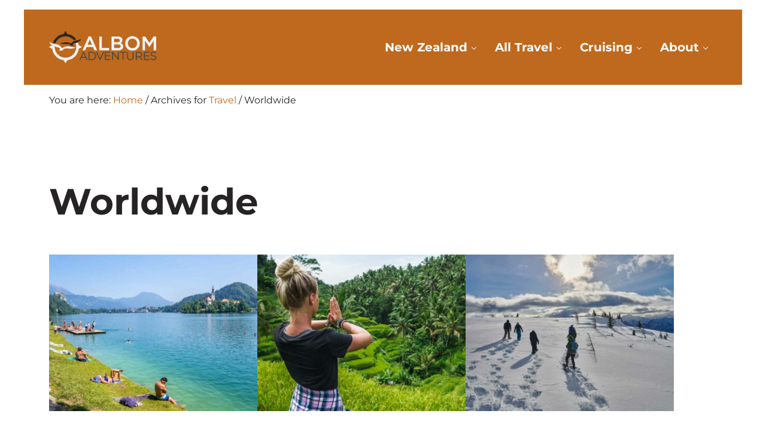

--- FILE ---
content_type: text/html; charset=UTF-8
request_url: https://www.albomadventures.com/travel/wolrldwide/
body_size: 39387
content:
<!DOCTYPE html>
<html lang="en-US">
<head ><meta charset="UTF-8" /><script>if(navigator.userAgent.match(/MSIE|Internet Explorer/i)||navigator.userAgent.match(/Trident\/7\..*?rv:11/i)){var href=document.location.href;if(!href.match(/[?&]nowprocket/)){if(href.indexOf("?")==-1){if(href.indexOf("#")==-1){document.location.href=href+"?nowprocket=1"}else{document.location.href=href.replace("#","?nowprocket=1#")}}else{if(href.indexOf("#")==-1){document.location.href=href+"&nowprocket=1"}else{document.location.href=href.replace("#","&nowprocket=1#")}}}}</script><script>(()=>{class RocketLazyLoadScripts{constructor(){this.v="2.0.4",this.userEvents=["keydown","keyup","mousedown","mouseup","mousemove","mouseover","mouseout","touchmove","touchstart","touchend","touchcancel","wheel","click","dblclick","input"],this.attributeEvents=["onblur","onclick","oncontextmenu","ondblclick","onfocus","onmousedown","onmouseenter","onmouseleave","onmousemove","onmouseout","onmouseover","onmouseup","onmousewheel","onscroll","onsubmit"]}async t(){this.i(),this.o(),/iP(ad|hone)/.test(navigator.userAgent)&&this.h(),this.u(),this.l(this),this.m(),this.k(this),this.p(this),this._(),await Promise.all([this.R(),this.L()]),this.lastBreath=Date.now(),this.S(this),this.P(),this.D(),this.O(),this.M(),await this.C(this.delayedScripts.normal),await this.C(this.delayedScripts.defer),await this.C(this.delayedScripts.async),await this.T(),await this.F(),await this.j(),await this.A(),window.dispatchEvent(new Event("rocket-allScriptsLoaded")),this.everythingLoaded=!0,this.lastTouchEnd&&await new Promise(t=>setTimeout(t,500-Date.now()+this.lastTouchEnd)),this.I(),this.H(),this.U(),this.W()}i(){this.CSPIssue=sessionStorage.getItem("rocketCSPIssue"),document.addEventListener("securitypolicyviolation",t=>{this.CSPIssue||"script-src-elem"!==t.violatedDirective||"data"!==t.blockedURI||(this.CSPIssue=!0,sessionStorage.setItem("rocketCSPIssue",!0))},{isRocket:!0})}o(){window.addEventListener("pageshow",t=>{this.persisted=t.persisted,this.realWindowLoadedFired=!0},{isRocket:!0}),window.addEventListener("pagehide",()=>{this.onFirstUserAction=null},{isRocket:!0})}h(){let t;function e(e){t=e}window.addEventListener("touchstart",e,{isRocket:!0}),window.addEventListener("touchend",function i(o){o.changedTouches[0]&&t.changedTouches[0]&&Math.abs(o.changedTouches[0].pageX-t.changedTouches[0].pageX)<10&&Math.abs(o.changedTouches[0].pageY-t.changedTouches[0].pageY)<10&&o.timeStamp-t.timeStamp<200&&(window.removeEventListener("touchstart",e,{isRocket:!0}),window.removeEventListener("touchend",i,{isRocket:!0}),"INPUT"===o.target.tagName&&"text"===o.target.type||(o.target.dispatchEvent(new TouchEvent("touchend",{target:o.target,bubbles:!0})),o.target.dispatchEvent(new MouseEvent("mouseover",{target:o.target,bubbles:!0})),o.target.dispatchEvent(new PointerEvent("click",{target:o.target,bubbles:!0,cancelable:!0,detail:1,clientX:o.changedTouches[0].clientX,clientY:o.changedTouches[0].clientY})),event.preventDefault()))},{isRocket:!0})}q(t){this.userActionTriggered||("mousemove"!==t.type||this.firstMousemoveIgnored?"keyup"===t.type||"mouseover"===t.type||"mouseout"===t.type||(this.userActionTriggered=!0,this.onFirstUserAction&&this.onFirstUserAction()):this.firstMousemoveIgnored=!0),"click"===t.type&&t.preventDefault(),t.stopPropagation(),t.stopImmediatePropagation(),"touchstart"===this.lastEvent&&"touchend"===t.type&&(this.lastTouchEnd=Date.now()),"click"===t.type&&(this.lastTouchEnd=0),this.lastEvent=t.type,t.composedPath&&t.composedPath()[0].getRootNode()instanceof ShadowRoot&&(t.rocketTarget=t.composedPath()[0]),this.savedUserEvents.push(t)}u(){this.savedUserEvents=[],this.userEventHandler=this.q.bind(this),this.userEvents.forEach(t=>window.addEventListener(t,this.userEventHandler,{passive:!1,isRocket:!0})),document.addEventListener("visibilitychange",this.userEventHandler,{isRocket:!0})}U(){this.userEvents.forEach(t=>window.removeEventListener(t,this.userEventHandler,{passive:!1,isRocket:!0})),document.removeEventListener("visibilitychange",this.userEventHandler,{isRocket:!0}),this.savedUserEvents.forEach(t=>{(t.rocketTarget||t.target).dispatchEvent(new window[t.constructor.name](t.type,t))})}m(){const t="return false",e=Array.from(this.attributeEvents,t=>"data-rocket-"+t),i="["+this.attributeEvents.join("],[")+"]",o="[data-rocket-"+this.attributeEvents.join("],[data-rocket-")+"]",s=(e,i,o)=>{o&&o!==t&&(e.setAttribute("data-rocket-"+i,o),e["rocket"+i]=new Function("event",o),e.setAttribute(i,t))};new MutationObserver(t=>{for(const n of t)"attributes"===n.type&&(n.attributeName.startsWith("data-rocket-")||this.everythingLoaded?n.attributeName.startsWith("data-rocket-")&&this.everythingLoaded&&this.N(n.target,n.attributeName.substring(12)):s(n.target,n.attributeName,n.target.getAttribute(n.attributeName))),"childList"===n.type&&n.addedNodes.forEach(t=>{if(t.nodeType===Node.ELEMENT_NODE)if(this.everythingLoaded)for(const i of[t,...t.querySelectorAll(o)])for(const t of i.getAttributeNames())e.includes(t)&&this.N(i,t.substring(12));else for(const e of[t,...t.querySelectorAll(i)])for(const t of e.getAttributeNames())this.attributeEvents.includes(t)&&s(e,t,e.getAttribute(t))})}).observe(document,{subtree:!0,childList:!0,attributeFilter:[...this.attributeEvents,...e]})}I(){this.attributeEvents.forEach(t=>{document.querySelectorAll("[data-rocket-"+t+"]").forEach(e=>{this.N(e,t)})})}N(t,e){const i=t.getAttribute("data-rocket-"+e);i&&(t.setAttribute(e,i),t.removeAttribute("data-rocket-"+e))}k(t){Object.defineProperty(HTMLElement.prototype,"onclick",{get(){return this.rocketonclick||null},set(e){this.rocketonclick=e,this.setAttribute(t.everythingLoaded?"onclick":"data-rocket-onclick","this.rocketonclick(event)")}})}S(t){function e(e,i){let o=e[i];e[i]=null,Object.defineProperty(e,i,{get:()=>o,set(s){t.everythingLoaded?o=s:e["rocket"+i]=o=s}})}e(document,"onreadystatechange"),e(window,"onload"),e(window,"onpageshow");try{Object.defineProperty(document,"readyState",{get:()=>t.rocketReadyState,set(e){t.rocketReadyState=e},configurable:!0}),document.readyState="loading"}catch(t){console.log("WPRocket DJE readyState conflict, bypassing")}}l(t){this.originalAddEventListener=EventTarget.prototype.addEventListener,this.originalRemoveEventListener=EventTarget.prototype.removeEventListener,this.savedEventListeners=[],EventTarget.prototype.addEventListener=function(e,i,o){o&&o.isRocket||!t.B(e,this)&&!t.userEvents.includes(e)||t.B(e,this)&&!t.userActionTriggered||e.startsWith("rocket-")||t.everythingLoaded?t.originalAddEventListener.call(this,e,i,o):(t.savedEventListeners.push({target:this,remove:!1,type:e,func:i,options:o}),"mouseenter"!==e&&"mouseleave"!==e||t.originalAddEventListener.call(this,e,t.savedUserEvents.push,o))},EventTarget.prototype.removeEventListener=function(e,i,o){o&&o.isRocket||!t.B(e,this)&&!t.userEvents.includes(e)||t.B(e,this)&&!t.userActionTriggered||e.startsWith("rocket-")||t.everythingLoaded?t.originalRemoveEventListener.call(this,e,i,o):t.savedEventListeners.push({target:this,remove:!0,type:e,func:i,options:o})}}J(t,e){this.savedEventListeners=this.savedEventListeners.filter(i=>{let o=i.type,s=i.target||window;return e!==o||t!==s||(this.B(o,s)&&(i.type="rocket-"+o),this.$(i),!1)})}H(){EventTarget.prototype.addEventListener=this.originalAddEventListener,EventTarget.prototype.removeEventListener=this.originalRemoveEventListener,this.savedEventListeners.forEach(t=>this.$(t))}$(t){t.remove?this.originalRemoveEventListener.call(t.target,t.type,t.func,t.options):this.originalAddEventListener.call(t.target,t.type,t.func,t.options)}p(t){let e;function i(e){return t.everythingLoaded?e:e.split(" ").map(t=>"load"===t||t.startsWith("load.")?"rocket-jquery-load":t).join(" ")}function o(o){function s(e){const s=o.fn[e];o.fn[e]=o.fn.init.prototype[e]=function(){return this[0]===window&&t.userActionTriggered&&("string"==typeof arguments[0]||arguments[0]instanceof String?arguments[0]=i(arguments[0]):"object"==typeof arguments[0]&&Object.keys(arguments[0]).forEach(t=>{const e=arguments[0][t];delete arguments[0][t],arguments[0][i(t)]=e})),s.apply(this,arguments),this}}if(o&&o.fn&&!t.allJQueries.includes(o)){const e={DOMContentLoaded:[],"rocket-DOMContentLoaded":[]};for(const t in e)document.addEventListener(t,()=>{e[t].forEach(t=>t())},{isRocket:!0});o.fn.ready=o.fn.init.prototype.ready=function(i){function s(){parseInt(o.fn.jquery)>2?setTimeout(()=>i.bind(document)(o)):i.bind(document)(o)}return"function"==typeof i&&(t.realDomReadyFired?!t.userActionTriggered||t.fauxDomReadyFired?s():e["rocket-DOMContentLoaded"].push(s):e.DOMContentLoaded.push(s)),o([])},s("on"),s("one"),s("off"),t.allJQueries.push(o)}e=o}t.allJQueries=[],o(window.jQuery),Object.defineProperty(window,"jQuery",{get:()=>e,set(t){o(t)}})}P(){const t=new Map;document.write=document.writeln=function(e){const i=document.currentScript,o=document.createRange(),s=i.parentElement;let n=t.get(i);void 0===n&&(n=i.nextSibling,t.set(i,n));const c=document.createDocumentFragment();o.setStart(c,0),c.appendChild(o.createContextualFragment(e)),s.insertBefore(c,n)}}async R(){return new Promise(t=>{this.userActionTriggered?t():this.onFirstUserAction=t})}async L(){return new Promise(t=>{document.addEventListener("DOMContentLoaded",()=>{this.realDomReadyFired=!0,t()},{isRocket:!0})})}async j(){return this.realWindowLoadedFired?Promise.resolve():new Promise(t=>{window.addEventListener("load",t,{isRocket:!0})})}M(){this.pendingScripts=[];this.scriptsMutationObserver=new MutationObserver(t=>{for(const e of t)e.addedNodes.forEach(t=>{"SCRIPT"!==t.tagName||t.noModule||t.isWPRocket||this.pendingScripts.push({script:t,promise:new Promise(e=>{const i=()=>{const i=this.pendingScripts.findIndex(e=>e.script===t);i>=0&&this.pendingScripts.splice(i,1),e()};t.addEventListener("load",i,{isRocket:!0}),t.addEventListener("error",i,{isRocket:!0}),setTimeout(i,1e3)})})})}),this.scriptsMutationObserver.observe(document,{childList:!0,subtree:!0})}async F(){await this.X(),this.pendingScripts.length?(await this.pendingScripts[0].promise,await this.F()):this.scriptsMutationObserver.disconnect()}D(){this.delayedScripts={normal:[],async:[],defer:[]},document.querySelectorAll("script[type$=rocketlazyloadscript]").forEach(t=>{t.hasAttribute("data-rocket-src")?t.hasAttribute("async")&&!1!==t.async?this.delayedScripts.async.push(t):t.hasAttribute("defer")&&!1!==t.defer||"module"===t.getAttribute("data-rocket-type")?this.delayedScripts.defer.push(t):this.delayedScripts.normal.push(t):this.delayedScripts.normal.push(t)})}async _(){await this.L();let t=[];document.querySelectorAll("script[type$=rocketlazyloadscript][data-rocket-src]").forEach(e=>{let i=e.getAttribute("data-rocket-src");if(i&&!i.startsWith("data:")){i.startsWith("//")&&(i=location.protocol+i);try{const o=new URL(i).origin;o!==location.origin&&t.push({src:o,crossOrigin:e.crossOrigin||"module"===e.getAttribute("data-rocket-type")})}catch(t){}}}),t=[...new Map(t.map(t=>[JSON.stringify(t),t])).values()],this.Y(t,"preconnect")}async G(t){if(await this.K(),!0!==t.noModule||!("noModule"in HTMLScriptElement.prototype))return new Promise(e=>{let i;function o(){(i||t).setAttribute("data-rocket-status","executed"),e()}try{if(navigator.userAgent.includes("Firefox/")||""===navigator.vendor||this.CSPIssue)i=document.createElement("script"),[...t.attributes].forEach(t=>{let e=t.nodeName;"type"!==e&&("data-rocket-type"===e&&(e="type"),"data-rocket-src"===e&&(e="src"),i.setAttribute(e,t.nodeValue))}),t.text&&(i.text=t.text),t.nonce&&(i.nonce=t.nonce),i.hasAttribute("src")?(i.addEventListener("load",o,{isRocket:!0}),i.addEventListener("error",()=>{i.setAttribute("data-rocket-status","failed-network"),e()},{isRocket:!0}),setTimeout(()=>{i.isConnected||e()},1)):(i.text=t.text,o()),i.isWPRocket=!0,t.parentNode.replaceChild(i,t);else{const i=t.getAttribute("data-rocket-type"),s=t.getAttribute("data-rocket-src");i?(t.type=i,t.removeAttribute("data-rocket-type")):t.removeAttribute("type"),t.addEventListener("load",o,{isRocket:!0}),t.addEventListener("error",i=>{this.CSPIssue&&i.target.src.startsWith("data:")?(console.log("WPRocket: CSP fallback activated"),t.removeAttribute("src"),this.G(t).then(e)):(t.setAttribute("data-rocket-status","failed-network"),e())},{isRocket:!0}),s?(t.fetchPriority="high",t.removeAttribute("data-rocket-src"),t.src=s):t.src="data:text/javascript;base64,"+window.btoa(unescape(encodeURIComponent(t.text)))}}catch(i){t.setAttribute("data-rocket-status","failed-transform"),e()}});t.setAttribute("data-rocket-status","skipped")}async C(t){const e=t.shift();return e?(e.isConnected&&await this.G(e),this.C(t)):Promise.resolve()}O(){this.Y([...this.delayedScripts.normal,...this.delayedScripts.defer,...this.delayedScripts.async],"preload")}Y(t,e){this.trash=this.trash||[];let i=!0;var o=document.createDocumentFragment();t.forEach(t=>{const s=t.getAttribute&&t.getAttribute("data-rocket-src")||t.src;if(s&&!s.startsWith("data:")){const n=document.createElement("link");n.href=s,n.rel=e,"preconnect"!==e&&(n.as="script",n.fetchPriority=i?"high":"low"),t.getAttribute&&"module"===t.getAttribute("data-rocket-type")&&(n.crossOrigin=!0),t.crossOrigin&&(n.crossOrigin=t.crossOrigin),t.integrity&&(n.integrity=t.integrity),t.nonce&&(n.nonce=t.nonce),o.appendChild(n),this.trash.push(n),i=!1}}),document.head.appendChild(o)}W(){this.trash.forEach(t=>t.remove())}async T(){try{document.readyState="interactive"}catch(t){}this.fauxDomReadyFired=!0;try{await this.K(),this.J(document,"readystatechange"),document.dispatchEvent(new Event("rocket-readystatechange")),await this.K(),document.rocketonreadystatechange&&document.rocketonreadystatechange(),await this.K(),this.J(document,"DOMContentLoaded"),document.dispatchEvent(new Event("rocket-DOMContentLoaded")),await this.K(),this.J(window,"DOMContentLoaded"),window.dispatchEvent(new Event("rocket-DOMContentLoaded"))}catch(t){console.error(t)}}async A(){try{document.readyState="complete"}catch(t){}try{await this.K(),this.J(document,"readystatechange"),document.dispatchEvent(new Event("rocket-readystatechange")),await this.K(),document.rocketonreadystatechange&&document.rocketonreadystatechange(),await this.K(),this.J(window,"load"),window.dispatchEvent(new Event("rocket-load")),await this.K(),window.rocketonload&&window.rocketonload(),await this.K(),this.allJQueries.forEach(t=>t(window).trigger("rocket-jquery-load")),await this.K(),this.J(window,"pageshow");const t=new Event("rocket-pageshow");t.persisted=this.persisted,window.dispatchEvent(t),await this.K(),window.rocketonpageshow&&window.rocketonpageshow({persisted:this.persisted})}catch(t){console.error(t)}}async K(){Date.now()-this.lastBreath>45&&(await this.X(),this.lastBreath=Date.now())}async X(){return document.hidden?new Promise(t=>setTimeout(t)):new Promise(t=>requestAnimationFrame(t))}B(t,e){return e===document&&"readystatechange"===t||(e===document&&"DOMContentLoaded"===t||(e===window&&"DOMContentLoaded"===t||(e===window&&"load"===t||e===window&&"pageshow"===t)))}static run(){(new RocketLazyLoadScripts).t()}}RocketLazyLoadScripts.run()})();</script>

<meta name="viewport" content="width=device-width, initial-scale=1" />
<meta name='robots' content='index, follow, max-image-preview:large, max-snippet:-1, max-video-preview:-1' />
	<style></style>
	
	<!-- This site is optimized with the Yoast SEO Premium plugin v26.2 (Yoast SEO v26.2) - https://yoast.com/wordpress/plugins/seo/ -->
	<title>Worldwide - Albom Adventures</title>
<link crossorigin data-rocket-preload as="font" href="https://www.albomadventures.com/wp-content/fonts/montserrat/JTUQjIg1_i6t8kCHKm459WxRyS7m.woff2" rel="preload">
<link crossorigin data-rocket-preload as="font" href="https://www.albomadventures.com/wp-content/fonts/montserrat/JTUSjIg1_i6t8kCHKm459Wlhyw.woff2" rel="preload">
<link crossorigin data-rocket-preload as="font" href="https://www.albomadventures.com/wp-content/fonts/barlow/7cHqv4kjgoGqM7E3t-4s51os.woff2" rel="preload">
<style id="wpr-usedcss">img:is([sizes=auto i],[sizes^="auto," i]){contain-intrinsic-size:3000px 1500px}:where(.wp-block-button__link){border-radius:9999px;box-shadow:none;padding:calc(.667em + 2px) calc(1.333em + 2px);text-decoration:none}:root :where(.wp-block-button .wp-block-button__link.is-style-outline),:root :where(.wp-block-button.is-style-outline>.wp-block-button__link){border:2px solid;padding:.667em 1.333em}:root :where(.wp-block-button .wp-block-button__link.is-style-outline:not(.has-text-color)),:root :where(.wp-block-button.is-style-outline>.wp-block-button__link:not(.has-text-color)){color:currentColor}:root :where(.wp-block-button .wp-block-button__link.is-style-outline:not(.has-background)),:root :where(.wp-block-button.is-style-outline>.wp-block-button__link:not(.has-background)){background-color:initial;background-image:none}:where(.wp-block-calendar table:not(.has-background) th){background:#ddd}:where(.wp-block-columns){margin-bottom:1.75em}:where(.wp-block-columns.has-background){padding:1.25em 2.375em}:where(.wp-block-post-comments input[type=submit]){border:none}:where(.wp-block-cover-image:not(.has-text-color)),:where(.wp-block-cover:not(.has-text-color)){color:#fff}:where(.wp-block-cover-image.is-light:not(.has-text-color)),:where(.wp-block-cover.is-light:not(.has-text-color)){color:#000}:root :where(.wp-block-cover h1:not(.has-text-color)),:root :where(.wp-block-cover h2:not(.has-text-color)),:root :where(.wp-block-cover h3:not(.has-text-color)),:root :where(.wp-block-cover h4:not(.has-text-color)),:root :where(.wp-block-cover h5:not(.has-text-color)),:root :where(.wp-block-cover h6:not(.has-text-color)),:root :where(.wp-block-cover p:not(.has-text-color)){color:inherit}:where(.wp-block-file){margin-bottom:1.5em}:where(.wp-block-file__button){border-radius:2em;display:inline-block;padding:.5em 1em}:where(.wp-block-file__button):is(a):active,:where(.wp-block-file__button):is(a):focus,:where(.wp-block-file__button):is(a):hover,:where(.wp-block-file__button):is(a):visited{box-shadow:none;color:#fff;opacity:.85;text-decoration:none}.wp-block-group{box-sizing:border-box}:where(.wp-block-group.wp-block-group-is-layout-constrained){position:relative}h1.has-background,h2.has-background,h4.has-background{padding:1.25em 2.375em}:root :where(.wp-block-image.is-style-rounded img,.wp-block-image .is-style-rounded img){border-radius:9999px}:where(.wp-block-latest-comments:not([style*=line-height] .wp-block-latest-comments__comment)){line-height:1.1}:where(.wp-block-latest-comments:not([style*=line-height] .wp-block-latest-comments__comment-excerpt p)){line-height:1.8}:root :where(.wp-block-latest-posts.is-grid){padding:0}:root :where(.wp-block-latest-posts.wp-block-latest-posts__list){padding-left:0}ul{box-sizing:border-box}:root :where(.wp-block-list.has-background){padding:1.25em 2.375em}:where(.wp-block-navigation.has-background .wp-block-navigation-item a:not(.wp-element-button)),:where(.wp-block-navigation.has-background .wp-block-navigation-submenu a:not(.wp-element-button)){padding:.5em 1em}:where(.wp-block-navigation .wp-block-navigation__submenu-container .wp-block-navigation-item a:not(.wp-element-button)),:where(.wp-block-navigation .wp-block-navigation__submenu-container .wp-block-navigation-submenu a:not(.wp-element-button)),:where(.wp-block-navigation .wp-block-navigation__submenu-container .wp-block-navigation-submenu button.wp-block-navigation-item__content),:where(.wp-block-navigation .wp-block-navigation__submenu-container .wp-block-pages-list__item button.wp-block-navigation-item__content){padding:.5em 1em}:root :where(p.has-background){padding:1.25em 2.375em}:where(p.has-text-color:not(.has-link-color)) a{color:inherit}:where(.wp-block-post-comments-form) input:not([type=submit]),:where(.wp-block-post-comments-form) textarea{border:1px solid #949494;font-family:inherit;font-size:1em}:where(.wp-block-post-comments-form) input:where(:not([type=submit]):not([type=checkbox])),:where(.wp-block-post-comments-form) textarea{padding:calc(.667em + 2px)}:where(.wp-block-post-excerpt){box-sizing:border-box;margin-bottom:var(--wp--style--block-gap);margin-top:var(--wp--style--block-gap)}:where(.wp-block-preformatted.has-background){padding:1.25em 2.375em}:where(.wp-block-search__button){border:1px solid #ccc;padding:6px 10px}:where(.wp-block-search__input){font-family:inherit;font-size:inherit;font-style:inherit;font-weight:inherit;letter-spacing:inherit;line-height:inherit;text-transform:inherit}:where(.wp-block-search__button-inside .wp-block-search__inside-wrapper){border:1px solid #949494;box-sizing:border-box;padding:4px}:where(.wp-block-search__button-inside .wp-block-search__inside-wrapper) .wp-block-search__input{border:none;border-radius:0;padding:0 4px}:where(.wp-block-search__button-inside .wp-block-search__inside-wrapper) .wp-block-search__input:focus{outline:0}:where(.wp-block-search__button-inside .wp-block-search__inside-wrapper) :where(.wp-block-search__button){padding:4px 8px}:root :where(.wp-block-separator.is-style-dots){height:auto;line-height:1;text-align:center}:root :where(.wp-block-separator.is-style-dots):before{color:currentColor;content:"···";font-family:serif;font-size:1.5em;letter-spacing:2em;padding-left:2em}:root :where(.wp-block-site-logo.is-style-rounded){border-radius:9999px}:where(.wp-block-social-links:not(.is-style-logos-only)) .wp-social-link{background-color:#f0f0f0;color:#444}:where(.wp-block-social-links:not(.is-style-logos-only)) .wp-social-link-amazon{background-color:#f90;color:#fff}:where(.wp-block-social-links:not(.is-style-logos-only)) .wp-social-link-bandcamp{background-color:#1ea0c3;color:#fff}:where(.wp-block-social-links:not(.is-style-logos-only)) .wp-social-link-behance{background-color:#0757fe;color:#fff}:where(.wp-block-social-links:not(.is-style-logos-only)) .wp-social-link-bluesky{background-color:#0a7aff;color:#fff}:where(.wp-block-social-links:not(.is-style-logos-only)) .wp-social-link-codepen{background-color:#1e1f26;color:#fff}:where(.wp-block-social-links:not(.is-style-logos-only)) .wp-social-link-deviantart{background-color:#02e49b;color:#fff}:where(.wp-block-social-links:not(.is-style-logos-only)) .wp-social-link-dribbble{background-color:#e94c89;color:#fff}:where(.wp-block-social-links:not(.is-style-logos-only)) .wp-social-link-dropbox{background-color:#4280ff;color:#fff}:where(.wp-block-social-links:not(.is-style-logos-only)) .wp-social-link-etsy{background-color:#f45800;color:#fff}:where(.wp-block-social-links:not(.is-style-logos-only)) .wp-social-link-facebook{background-color:#0866ff;color:#fff}:where(.wp-block-social-links:not(.is-style-logos-only)) .wp-social-link-fivehundredpx{background-color:#000;color:#fff}:where(.wp-block-social-links:not(.is-style-logos-only)) .wp-social-link-flickr{background-color:#0461dd;color:#fff}:where(.wp-block-social-links:not(.is-style-logos-only)) .wp-social-link-foursquare{background-color:#e65678;color:#fff}:where(.wp-block-social-links:not(.is-style-logos-only)) .wp-social-link-github{background-color:#24292d;color:#fff}:where(.wp-block-social-links:not(.is-style-logos-only)) .wp-social-link-goodreads{background-color:#eceadd;color:#382110}:where(.wp-block-social-links:not(.is-style-logos-only)) .wp-social-link-google{background-color:#ea4434;color:#fff}:where(.wp-block-social-links:not(.is-style-logos-only)) .wp-social-link-gravatar{background-color:#1d4fc4;color:#fff}:where(.wp-block-social-links:not(.is-style-logos-only)) .wp-social-link-instagram{background-color:#f00075;color:#fff}:where(.wp-block-social-links:not(.is-style-logos-only)) .wp-social-link-lastfm{background-color:#e21b24;color:#fff}:where(.wp-block-social-links:not(.is-style-logos-only)) .wp-social-link-linkedin{background-color:#0d66c2;color:#fff}:where(.wp-block-social-links:not(.is-style-logos-only)) .wp-social-link-mastodon{background-color:#3288d4;color:#fff}:where(.wp-block-social-links:not(.is-style-logos-only)) .wp-social-link-medium{background-color:#000;color:#fff}:where(.wp-block-social-links:not(.is-style-logos-only)) .wp-social-link-meetup{background-color:#f6405f;color:#fff}:where(.wp-block-social-links:not(.is-style-logos-only)) .wp-social-link-patreon{background-color:#000;color:#fff}:where(.wp-block-social-links:not(.is-style-logos-only)) .wp-social-link-pinterest{background-color:#e60122;color:#fff}:where(.wp-block-social-links:not(.is-style-logos-only)) .wp-social-link-pocket{background-color:#ef4155;color:#fff}:where(.wp-block-social-links:not(.is-style-logos-only)) .wp-social-link-reddit{background-color:#ff4500;color:#fff}:where(.wp-block-social-links:not(.is-style-logos-only)) .wp-social-link-skype{background-color:#0478d7;color:#fff}:where(.wp-block-social-links:not(.is-style-logos-only)) .wp-social-link-snapchat{background-color:#fefc00;color:#fff;stroke:#000}:where(.wp-block-social-links:not(.is-style-logos-only)) .wp-social-link-soundcloud{background-color:#ff5600;color:#fff}:where(.wp-block-social-links:not(.is-style-logos-only)) .wp-social-link-spotify{background-color:#1bd760;color:#fff}:where(.wp-block-social-links:not(.is-style-logos-only)) .wp-social-link-telegram{background-color:#2aabee;color:#fff}:where(.wp-block-social-links:not(.is-style-logos-only)) .wp-social-link-threads{background-color:#000;color:#fff}:where(.wp-block-social-links:not(.is-style-logos-only)) .wp-social-link-tiktok{background-color:#000;color:#fff}:where(.wp-block-social-links:not(.is-style-logos-only)) .wp-social-link-tumblr{background-color:#011835;color:#fff}:where(.wp-block-social-links:not(.is-style-logos-only)) .wp-social-link-twitch{background-color:#6440a4;color:#fff}:where(.wp-block-social-links:not(.is-style-logos-only)) .wp-social-link-twitter{background-color:#1da1f2;color:#fff}:where(.wp-block-social-links:not(.is-style-logos-only)) .wp-social-link-vimeo{background-color:#1eb7ea;color:#fff}:where(.wp-block-social-links:not(.is-style-logos-only)) .wp-social-link-vk{background-color:#4680c2;color:#fff}:where(.wp-block-social-links:not(.is-style-logos-only)) .wp-social-link-wordpress{background-color:#3499cd;color:#fff}:where(.wp-block-social-links:not(.is-style-logos-only)) .wp-social-link-whatsapp{background-color:#25d366;color:#fff}:where(.wp-block-social-links:not(.is-style-logos-only)) .wp-social-link-x{background-color:#000;color:#fff}:where(.wp-block-social-links:not(.is-style-logos-only)) .wp-social-link-yelp{background-color:#d32422;color:#fff}:where(.wp-block-social-links:not(.is-style-logos-only)) .wp-social-link-youtube{background-color:red;color:#fff}:where(.wp-block-social-links.is-style-logos-only) .wp-social-link{background:0 0}:where(.wp-block-social-links.is-style-logos-only) .wp-social-link svg{height:1.25em;width:1.25em}:where(.wp-block-social-links.is-style-logos-only) .wp-social-link-amazon{color:#f90}:where(.wp-block-social-links.is-style-logos-only) .wp-social-link-bandcamp{color:#1ea0c3}:where(.wp-block-social-links.is-style-logos-only) .wp-social-link-behance{color:#0757fe}:where(.wp-block-social-links.is-style-logos-only) .wp-social-link-bluesky{color:#0a7aff}:where(.wp-block-social-links.is-style-logos-only) .wp-social-link-codepen{color:#1e1f26}:where(.wp-block-social-links.is-style-logos-only) .wp-social-link-deviantart{color:#02e49b}:where(.wp-block-social-links.is-style-logos-only) .wp-social-link-dribbble{color:#e94c89}:where(.wp-block-social-links.is-style-logos-only) .wp-social-link-dropbox{color:#4280ff}:where(.wp-block-social-links.is-style-logos-only) .wp-social-link-etsy{color:#f45800}:where(.wp-block-social-links.is-style-logos-only) .wp-social-link-facebook{color:#0866ff}:where(.wp-block-social-links.is-style-logos-only) .wp-social-link-fivehundredpx{color:#000}:where(.wp-block-social-links.is-style-logos-only) .wp-social-link-flickr{color:#0461dd}:where(.wp-block-social-links.is-style-logos-only) .wp-social-link-foursquare{color:#e65678}:where(.wp-block-social-links.is-style-logos-only) .wp-social-link-github{color:#24292d}:where(.wp-block-social-links.is-style-logos-only) .wp-social-link-goodreads{color:#382110}:where(.wp-block-social-links.is-style-logos-only) .wp-social-link-google{color:#ea4434}:where(.wp-block-social-links.is-style-logos-only) .wp-social-link-gravatar{color:#1d4fc4}:where(.wp-block-social-links.is-style-logos-only) .wp-social-link-instagram{color:#f00075}:where(.wp-block-social-links.is-style-logos-only) .wp-social-link-lastfm{color:#e21b24}:where(.wp-block-social-links.is-style-logos-only) .wp-social-link-linkedin{color:#0d66c2}:where(.wp-block-social-links.is-style-logos-only) .wp-social-link-mastodon{color:#3288d4}:where(.wp-block-social-links.is-style-logos-only) .wp-social-link-medium{color:#000}:where(.wp-block-social-links.is-style-logos-only) .wp-social-link-meetup{color:#f6405f}:where(.wp-block-social-links.is-style-logos-only) .wp-social-link-patreon{color:#000}:where(.wp-block-social-links.is-style-logos-only) .wp-social-link-pinterest{color:#e60122}:where(.wp-block-social-links.is-style-logos-only) .wp-social-link-pocket{color:#ef4155}:where(.wp-block-social-links.is-style-logos-only) .wp-social-link-reddit{color:#ff4500}:where(.wp-block-social-links.is-style-logos-only) .wp-social-link-skype{color:#0478d7}:where(.wp-block-social-links.is-style-logos-only) .wp-social-link-snapchat{color:#fff;stroke:#000}:where(.wp-block-social-links.is-style-logos-only) .wp-social-link-soundcloud{color:#ff5600}:where(.wp-block-social-links.is-style-logos-only) .wp-social-link-spotify{color:#1bd760}:where(.wp-block-social-links.is-style-logos-only) .wp-social-link-telegram{color:#2aabee}:where(.wp-block-social-links.is-style-logos-only) .wp-social-link-threads{color:#000}:where(.wp-block-social-links.is-style-logos-only) .wp-social-link-tiktok{color:#000}:where(.wp-block-social-links.is-style-logos-only) .wp-social-link-tumblr{color:#011835}:where(.wp-block-social-links.is-style-logos-only) .wp-social-link-twitch{color:#6440a4}:where(.wp-block-social-links.is-style-logos-only) .wp-social-link-twitter{color:#1da1f2}:where(.wp-block-social-links.is-style-logos-only) .wp-social-link-vimeo{color:#1eb7ea}:where(.wp-block-social-links.is-style-logos-only) .wp-social-link-vk{color:#4680c2}:where(.wp-block-social-links.is-style-logos-only) .wp-social-link-whatsapp{color:#25d366}:where(.wp-block-social-links.is-style-logos-only) .wp-social-link-wordpress{color:#3499cd}:where(.wp-block-social-links.is-style-logos-only) .wp-social-link-x{color:#000}:where(.wp-block-social-links.is-style-logos-only) .wp-social-link-yelp{color:#d32422}:where(.wp-block-social-links.is-style-logos-only) .wp-social-link-youtube{color:red}:root :where(.wp-block-social-links .wp-social-link a){padding:.25em}:root :where(.wp-block-social-links.is-style-logos-only .wp-social-link a){padding:0}:root :where(.wp-block-social-links.is-style-pill-shape .wp-social-link a){padding-left:.66667em;padding-right:.66667em}:root :where(.wp-block-tag-cloud.is-style-outline){display:flex;flex-wrap:wrap;gap:1ch}:root :where(.wp-block-tag-cloud.is-style-outline a){border:1px solid;font-size:unset!important;margin-right:0;padding:1ch 2ch;text-decoration:none!important}:root :where(.wp-block-table-of-contents){box-sizing:border-box}:where(.wp-block-term-description){box-sizing:border-box;margin-bottom:var(--wp--style--block-gap);margin-top:var(--wp--style--block-gap)}:where(pre.wp-block-verse){font-family:inherit}.entry-content{counter-reset:footnotes}:root{--wp--preset--font-size--normal:16px;--wp--preset--font-size--huge:42px}.has-text-align-center{text-align:center}.screen-reader-text{border:0;clip:rect(1px,1px,1px,1px);clip-path:inset(50%);height:1px;margin:-1px;overflow:hidden;padding:0;position:absolute;width:1px;word-wrap:normal!important}.screen-reader-text:focus{background-color:#ddd;clip:auto!important;clip-path:none;color:#444;display:block;font-size:1em;height:auto;left:5px;line-height:normal;padding:15px 23px 14px;text-decoration:none;top:5px;width:auto;z-index:100000}html :where(.has-border-color){border-style:solid}html :where([style*=border-top-color]){border-top-style:solid}html :where([style*=border-right-color]){border-right-style:solid}html :where([style*=border-bottom-color]){border-bottom-style:solid}html :where([style*=border-left-color]){border-left-style:solid}html :where([style*=border-width]){border-style:solid}html :where([style*=border-top-width]){border-top-style:solid}html :where([style*=border-right-width]){border-right-style:solid}html :where([style*=border-bottom-width]){border-bottom-style:solid}html :where([style*=border-left-width]){border-left-style:solid}html :where(img[class*=wp-image-]){height:auto;max-width:100%}:where(figure){margin:0 0 1em}html :where(.is-position-sticky){--wp-admin--admin-bar--position-offset:var(--wp-admin--admin-bar--height,0px)}@media screen and (max-width:600px){html :where(.is-position-sticky){--wp-admin--admin-bar--position-offset:0px}}:root{--wp--preset--aspect-ratio--square:1;--wp--preset--aspect-ratio--4-3:4/3;--wp--preset--aspect-ratio--3-4:3/4;--wp--preset--aspect-ratio--3-2:3/2;--wp--preset--aspect-ratio--2-3:2/3;--wp--preset--aspect-ratio--16-9:16/9;--wp--preset--aspect-ratio--9-16:9/16;--wp--preset--color--black:#000000;--wp--preset--color--cyan-bluish-gray:#abb8c3;--wp--preset--color--white:#ffffff;--wp--preset--color--pale-pink:#f78da7;--wp--preset--color--vivid-red:#cf2e2e;--wp--preset--color--luminous-vivid-orange:#ff6900;--wp--preset--color--luminous-vivid-amber:#fcb900;--wp--preset--color--light-green-cyan:#7bdcb5;--wp--preset--color--vivid-green-cyan:#00d084;--wp--preset--color--pale-cyan-blue:#8ed1fc;--wp--preset--color--vivid-cyan-blue:#0693e3;--wp--preset--color--vivid-purple:#9b51e0;--wp--preset--gradient--vivid-cyan-blue-to-vivid-purple:linear-gradient(135deg,rgba(6, 147, 227, 1) 0%,rgb(155, 81, 224) 100%);--wp--preset--gradient--light-green-cyan-to-vivid-green-cyan:linear-gradient(135deg,rgb(122, 220, 180) 0%,rgb(0, 208, 130) 100%);--wp--preset--gradient--luminous-vivid-amber-to-luminous-vivid-orange:linear-gradient(135deg,rgba(252, 185, 0, 1) 0%,rgba(255, 105, 0, 1) 100%);--wp--preset--gradient--luminous-vivid-orange-to-vivid-red:linear-gradient(135deg,rgba(255, 105, 0, 1) 0%,rgb(207, 46, 46) 100%);--wp--preset--gradient--very-light-gray-to-cyan-bluish-gray:linear-gradient(135deg,rgb(238, 238, 238) 0%,rgb(169, 184, 195) 100%);--wp--preset--gradient--cool-to-warm-spectrum:linear-gradient(135deg,rgb(74, 234, 220) 0%,rgb(151, 120, 209) 20%,rgb(207, 42, 186) 40%,rgb(238, 44, 130) 60%,rgb(251, 105, 98) 80%,rgb(254, 248, 76) 100%);--wp--preset--gradient--blush-light-purple:linear-gradient(135deg,rgb(255, 206, 236) 0%,rgb(152, 150, 240) 100%);--wp--preset--gradient--blush-bordeaux:linear-gradient(135deg,rgb(254, 205, 165) 0%,rgb(254, 45, 45) 50%,rgb(107, 0, 62) 100%);--wp--preset--gradient--luminous-dusk:linear-gradient(135deg,rgb(255, 203, 112) 0%,rgb(199, 81, 192) 50%,rgb(65, 88, 208) 100%);--wp--preset--gradient--pale-ocean:linear-gradient(135deg,rgb(255, 245, 203) 0%,rgb(182, 227, 212) 50%,rgb(51, 167, 181) 100%);--wp--preset--gradient--electric-grass:linear-gradient(135deg,rgb(202, 248, 128) 0%,rgb(113, 206, 126) 100%);--wp--preset--gradient--midnight:linear-gradient(135deg,rgb(2, 3, 129) 0%,rgb(40, 116, 252) 100%);--wp--preset--font-size--small:13px;--wp--preset--font-size--medium:20px;--wp--preset--font-size--large:36px;--wp--preset--font-size--x-large:42px;--wp--preset--spacing--20:0.44rem;--wp--preset--spacing--30:0.67rem;--wp--preset--spacing--40:1rem;--wp--preset--spacing--50:1.5rem;--wp--preset--spacing--60:2.25rem;--wp--preset--spacing--70:3.38rem;--wp--preset--spacing--80:5.06rem;--wp--preset--shadow--natural:6px 6px 9px rgba(0, 0, 0, .2);--wp--preset--shadow--deep:12px 12px 50px rgba(0, 0, 0, .4);--wp--preset--shadow--sharp:6px 6px 0px rgba(0, 0, 0, .2);--wp--preset--shadow--outlined:6px 6px 0px -3px rgba(255, 255, 255, 1),6px 6px rgba(0, 0, 0, 1);--wp--preset--shadow--crisp:6px 6px 0px rgba(0, 0, 0, 1)}:where(.is-layout-flex){gap:.5em}:where(.is-layout-grid){gap:.5em}.has-white-color{color:var(--wp--preset--color--white)!important}:where(.wp-block-post-template.is-layout-flex){gap:1.25em}:where(.wp-block-post-template.is-layout-grid){gap:1.25em}:where(.wp-block-columns.is-layout-flex){gap:2em}:where(.wp-block-columns.is-layout-grid){gap:2em}:root :where(.wp-block-pullquote){font-size:1.5em;line-height:1.6}#cookie-law-info-bar{font-size:15px;margin:0 auto;padding:12px 10px;position:absolute;text-align:center;box-sizing:border-box;width:100%;z-index:9999;display:none;left:0;font-weight:300;box-shadow:0 -1px 10px 0 rgba(172,171,171,.3)}#cookie-law-info-again{font-size:10pt;margin:0;padding:5px 10px;text-align:center;z-index:9999;cursor:pointer;box-shadow:#161616 2px 2px 5px 2px}#cookie-law-info-bar span{vertical-align:middle}.cli-plugin-button,.cli-plugin-button:visited{display:inline-block;padding:9px 12px;color:#fff;text-decoration:none;position:relative;cursor:pointer;margin-left:5px;text-decoration:none}.cli-plugin-main-link{margin-left:0;font-weight:550;text-decoration:underline}.cli-plugin-button:hover{background-color:#111;color:#fff;text-decoration:none}.cli-plugin-button,.cli-plugin-button:visited,.medium.cli-plugin-button,.medium.cli-plugin-button:visited{font-size:13px;font-weight:400;line-height:1}.green.cli-plugin-button,.green.cli-plugin-button:visited{background-color:#91bd09}.green.cli-plugin-button:hover{background-color:#749a02}.red.cli-plugin-button,.red.cli-plugin-button:visited{background-color:#e62727}.red.cli-plugin-button:hover{background-color:#cf2525}.orange.cli-plugin-button,.orange.cli-plugin-button:visited{background-color:#ff5c00}.orange.cli-plugin-button:hover{background-color:#d45500}.cli-plugin-button{margin-top:5px}.cli-bar-popup{-moz-background-clip:padding;-webkit-background-clip:padding;background-clip:padding-box;-webkit-border-radius:30px;-moz-border-radius:30px;border-radius:30px;padding:20px}.cli-plugin-main-link.cli-plugin-button{text-decoration:none}.cli-plugin-main-link.cli-plugin-button{margin-left:5px}.cli-modal-backdrop{position:fixed;top:0;right:0;bottom:0;left:0;z-index:1040;background-color:#000;display:none}.cli-modal-backdrop.cli-show{opacity:.5;display:block}.cli-modal.cli-show{display:block}.cli-modal .cli-modal-dialog{position:relative;width:auto;margin:.5rem;pointer-events:none;font-family:-apple-system,BlinkMacSystemFont,"Segoe UI",Roboto,"Helvetica Neue",Arial,sans-serif,"Apple Color Emoji","Segoe UI Emoji","Segoe UI Symbol";font-size:1rem;font-weight:400;line-height:1.5;color:#212529;text-align:left;display:-ms-flexbox;display:flex;-ms-flex-align:center;align-items:center;min-height:calc(100% - (.5rem * 2))}@media (min-width:992px){.cli-modal .cli-modal-dialog{max-width:900px}}.cli-modal-content{position:relative;display:-ms-flexbox;display:flex;-ms-flex-direction:column;flex-direction:column;width:100%;pointer-events:auto;background-color:#fff;background-clip:padding-box;border-radius:.3rem;outline:0}.cli-modal .cli-modal-close{position:absolute;right:10px;top:10px;z-index:1;padding:0;background-color:transparent!important;border:0;-webkit-appearance:none;font-size:1.5rem;font-weight:700;line-height:1;color:#000;text-shadow:0 1px 0 #fff}.cli-switch{display:inline-block;position:relative;min-height:1px;padding-left:70px;font-size:14px}.cli-switch .cli-slider{background-color:#e3e1e8;height:24px;width:50px;bottom:0;cursor:pointer;left:0;position:absolute;right:0;top:0;transition:.4s}.cli-switch .cli-slider:before{background-color:#fff;bottom:2px;content:"";height:20px;left:2px;position:absolute;transition:.4s;width:20px}.cli-switch input:checked+.cli-slider{background-color:#00acad}.cli-switch input:checked+.cli-slider:before{transform:translateX(26px)}.cli-switch .cli-slider{border-radius:34px}.cli-fade{transition:opacity .15s linear}.cli-tab-content{width:100%;padding:30px}.cli-container-fluid{padding-right:15px;padding-left:15px;margin-right:auto;margin-left:auto}.cli-row{display:-ms-flexbox;display:flex;-ms-flex-wrap:wrap;flex-wrap:wrap;margin-right:-15px;margin-left:-15px}.cli-align-items-stretch{-ms-flex-align:stretch!important;align-items:stretch!important}.cli-px-0{padding-left:0;padding-right:0}.cli-btn{cursor:pointer;font-size:14px;display:inline-block;font-weight:400;text-align:center;white-space:nowrap;vertical-align:middle;-webkit-user-select:none;-moz-user-select:none;-ms-user-select:none;user-select:none;border:1px solid transparent;padding:.5rem 1.25rem;line-height:1;border-radius:.25rem;transition:all .15s ease-in-out}.cli-btn:hover{opacity:.8}.cli-btn:focus{outline:0}.cli-modal-backdrop.cli-show{opacity:.8}.cli-modal-open{overflow:hidden}.cli-barmodal-open{overflow:hidden}.cli-modal-open .cli-modal{overflow-x:hidden;overflow-y:auto}.cli-modal.cli-fade .cli-modal-dialog{transition:-webkit-transform .3s ease-out;transition:transform .3s ease-out;transition:transform .3s ease-out,-webkit-transform .3s ease-out;-webkit-transform:translate(0,-25%);transform:translate(0,-25%)}.cli-modal.cli-show .cli-modal-dialog{-webkit-transform:translate(0,0);transform:translate(0,0)}.cli-modal-backdrop{position:fixed;top:0;right:0;bottom:0;left:0;z-index:1040;background-color:#000;-webkit-transform:scale(0);transform:scale(0);transition:opacity ease-in-out .5s}.cli-modal-backdrop.cli-fade{opacity:0}.cli-modal-backdrop.cli-show{opacity:.5;-webkit-transform:scale(1);transform:scale(1)}.cli-modal{position:fixed;top:0;right:0;bottom:0;left:0;z-index:99999;transform:scale(0);overflow:hidden;outline:0;display:none}.cli-modal a{text-decoration:none}.cli-modal .cli-modal-dialog{position:relative;width:auto;margin:.5rem;pointer-events:none;font-family:inherit;font-size:1rem;font-weight:400;line-height:1.5;color:#212529;text-align:left;display:-ms-flexbox;display:flex;-ms-flex-align:center;align-items:center;min-height:calc(100% - (.5rem * 2))}@media (min-width:576px){.cli-modal .cli-modal-dialog{max-width:500px;margin:1.75rem auto;min-height:calc(100% - (1.75rem * 2))}}.cli-modal-content{position:relative;display:-ms-flexbox;display:flex;-ms-flex-direction:column;flex-direction:column;width:100%;pointer-events:auto;background-color:#fff;background-clip:padding-box;border-radius:.2rem;box-sizing:border-box;outline:0}.cli-modal .cli-modal-close:focus{outline:0}.cli-switch{display:inline-block;position:relative;min-height:1px;padding-left:38px;font-size:14px}.cli-switch input[type=checkbox]{display:none}.cli-switch .cli-slider{background-color:#e3e1e8;height:20px;width:38px;bottom:0;cursor:pointer;left:0;position:absolute;right:0;top:0;transition:.4s}.cli-switch .cli-slider:before{background-color:#fff;bottom:2px;content:"";height:15px;left:3px;position:absolute;transition:.4s;width:15px}.cli-switch input:checked+.cli-slider{background-color:#61a229}.cli-switch input:checked+.cli-slider:before{transform:translateX(18px)}.cli-switch .cli-slider{border-radius:34px;font-size:0}.cli-switch .cli-slider:before{border-radius:50%}.cli-tab-content{background:#fff}.cli-tab-content{width:100%;padding:5px 30px 5px 5px;box-sizing:border-box}@media (max-width:767px){.cli-tab-content{padding:30px 10px}}.cli-tab-content p{color:#343438;font-size:14px;margin-top:0}.cli-tab-content h4{font-size:20px;margin-bottom:1.5rem;margin-top:0;font-family:inherit;font-weight:500;line-height:1.2;color:inherit}#cookie-law-info-bar .cli-tab-content{background:0 0}#cookie-law-info-bar .cli-nav-link,#cookie-law-info-bar .cli-switch .cli-slider:after,#cookie-law-info-bar .cli-tab-container p,#cookie-law-info-bar span.cli-necessary-caption{color:inherit}#cookie-law-info-bar .cli-tab-header a:before{border-right:1px solid currentColor;border-bottom:1px solid currentColor}#cookie-law-info-bar .cli-row{margin-top:20px}#cookie-law-info-bar .cli-tab-content h4{margin-bottom:.5rem}#cookie-law-info-bar .cli-tab-container{display:none;text-align:left}.cli-tab-footer .cli-btn{background-color:#00acad;padding:10px 15px;text-decoration:none}.cli-tab-footer .wt-cli-privacy-accept-btn{background-color:#61a229;color:#fff;border-radius:0}.cli-tab-footer{width:100%;text-align:right;padding:20px 0}.cli-col-12{width:100%}.cli-tab-header{display:flex;justify-content:space-between}.cli-tab-header a:before{width:10px;height:2px;left:0;top:calc(50% - 1px)}.cli-tab-header a:after{width:2px;height:10px;left:4px;top:calc(50% - 5px);-webkit-transform:none;transform:none}.cli-tab-header a:before{width:7px;height:7px;border-right:1px solid #4a6e78;border-bottom:1px solid #4a6e78;content:" ";transform:rotate(-45deg);-webkit-transition:.2s ease-in-out;-moz-transition:.2s ease-in-out;transition:all .2s ease-in-out;margin-right:10px}.cli-tab-header a.cli-nav-link{position:relative;display:flex;align-items:center;font-size:14px;color:#000;text-transform:capitalize}.cli-tab-header.cli-tab-active .cli-nav-link:before{transform:rotate(45deg);-webkit-transition:.2s ease-in-out;-moz-transition:.2s ease-in-out;transition:all .2s ease-in-out}.cli-tab-header{border-radius:5px;padding:12px 15px;cursor:pointer;transition:background-color .2s ease-out .3s,color .2s ease-out 0s;background-color:#f2f2f2}.cli-modal .cli-modal-close{position:absolute;right:0;top:0;z-index:1;-webkit-appearance:none;width:40px;height:40px;padding:0;border-radius:50%;padding:10px;background:0 0;border:none;min-width:40px}.cli-tab-container h1,.cli-tab-container h4{font-family:inherit;font-size:16px;margin-bottom:15px;margin:10px 0}#cliSettingsPopup .cli-tab-section-container{padding-top:12px}.cli-privacy-content-text,.cli-tab-container p{font-size:14px;line-height:1.4;margin-top:0;padding:0;color:#000}.cli-tab-content{display:none}.cli-tab-section .cli-tab-content{padding:10px 20px 5px}.cli-tab-section{margin-top:5px}@media (min-width:992px){.cli-modal .cli-modal-dialog{max-width:645px}}.cli-switch .cli-slider:after{content:attr(data-cli-disable);position:absolute;right:50px;color:#000;font-size:12px;text-align:right;min-width:80px}.cli-switch input:checked+.cli-slider:after{content:attr(data-cli-enable)}.cli-privacy-overview:not(.cli-collapsed) .cli-privacy-content{max-height:60px;transition:max-height .15s ease-out;overflow:hidden}a.cli-privacy-readmore{font-size:12px;margin-top:12px;display:inline-block;padding-bottom:0;cursor:pointer;color:#000;text-decoration:underline}.cli-modal-footer{position:relative}a.cli-privacy-readmore:before{content:attr(data-readmore-text)}.cli-collapsed a.cli-privacy-readmore:before{content:attr(data-readless-text)}.cli-collapsed .cli-privacy-content{transition:max-height .25s ease-in}.cli-privacy-content p{margin-bottom:0}.cli-modal-close svg{fill:#000}span.cli-necessary-caption{color:#000;font-size:12px}#cookie-law-info-bar .cli-privacy-overview{display:none}.cli-tab-container .cli-row{max-height:500px;overflow-y:auto}.cli-modal.cli-blowup.cli-out{z-index:-1}.cli-modal.cli-blowup{z-index:999999;transform:scale(1)}.cli-modal.cli-blowup .cli-modal-dialog{animation:.5s cubic-bezier(.165,.84,.44,1) forwards blowUpModal}.cli-modal.cli-blowup.cli-out .cli-modal-dialog{animation:.5s cubic-bezier(.165,.84,.44,1) forwards blowUpModalTwo}@keyframes blowUpModal{0%{transform:scale(0)}100%{transform:scale(1)}}@keyframes blowUpModalTwo{0%{transform:scale(1);opacity:1}50%{transform:scale(.5);opacity:0}100%{transform:scale(0);opacity:0}}.cli-tab-section .cookielawinfo-row-cat-table td,.cli-tab-section .cookielawinfo-row-cat-table th{font-size:12px}.cli_settings_button{cursor:pointer}.wt-cli-sr-only{display:none;font-size:16px}a.wt-cli-element.cli_cookie_close_button{text-decoration:none;color:#333;font-size:22px;line-height:22px;cursor:pointer;position:absolute;right:10px;top:5px}.cli-bar-container{float:none;margin:0 auto;display:-webkit-box;display:-moz-box;display:-ms-flexbox;display:-webkit-flex;display:flex;justify-content:space-between;-webkit-box-align:center;-moz-box-align:center;-ms-flex-align:center;-webkit-align-items:center;align-items:center}.cli-bar-btn_container{margin-left:20px;display:-webkit-box;display:-moz-box;display:-ms-flexbox;display:-webkit-flex;display:flex;-webkit-box-align:center;-moz-box-align:center;-ms-flex-align:center;-webkit-align-items:center;align-items:center;flex-wrap:nowrap}.cli-style-v2 a{cursor:pointer}.cli-bar-btn_container a{white-space:nowrap}.cli-style-v2 .cli-plugin-main-link{font-weight:inherit}.cli-style-v2{font-size:11pt;line-height:18px;font-weight:400}#cookie-law-info-bar[data-cli-type=popup] .cli-bar-container,#cookie-law-info-bar[data-cli-type=widget] .cli-bar-container{display:block}.cli-style-v2 .cli-bar-message{width:70%;text-align:left}#cookie-law-info-bar[data-cli-type=popup] .cli-bar-message,#cookie-law-info-bar[data-cli-type=widget] .cli-bar-message{width:100%}#cookie-law-info-bar[data-cli-type=widget] .cli-style-v2 .cli-bar-btn_container{margin-top:8px;margin-left:0;flex-wrap:wrap}#cookie-law-info-bar[data-cli-type=popup] .cli-style-v2 .cli-bar-btn_container{margin-top:8px;margin-left:0}.cli-style-v2 .cli-bar-message .wt-cli-ccpa-element{margin-top:5px}.cli-style-v2 .cli-bar-btn_container .cli-plugin-main-link,.cli-style-v2 .cli-bar-btn_container .cli_action_button,.cli-style-v2 .cli-bar-btn_container .cli_settings_button{margin-left:5px}#cookie-law-info-bar[data-cli-style=cli-style-v2]{padding:14px 25px}#cookie-law-info-bar[data-cli-style=cli-style-v2][data-cli-type=widget]{padding:32px 30px}#cookie-law-info-bar[data-cli-style=cli-style-v2][data-cli-type=popup]{padding:32px 45px}.cli-style-v2 .cli-plugin-main-link:not(.cli-plugin-button),.cli-style-v2 .cli_action_button:not(.cli-plugin-button),.cli-style-v2 .cli_settings_button:not(.cli-plugin-button){text-decoration:underline}.cli-style-v2 .cli-bar-btn_container .cli-plugin-button{margin-top:5px;margin-bottom:5px}a.wt-cli-ccpa-opt-out{white-space:nowrap;text-decoration:underline}.wt-cli-necessary-checkbox{display:none!important}@media (max-width:985px){.cli-style-v2 .cli-bar-message{width:100%}.cli-style-v2.cli-bar-container{justify-content:left;flex-wrap:wrap}.cli-style-v2 .cli-bar-btn_container{margin-left:0;margin-top:10px}#cookie-law-info-bar[data-cli-style=cli-style-v2],#cookie-law-info-bar[data-cli-style=cli-style-v2][data-cli-type=popup],#cookie-law-info-bar[data-cli-style=cli-style-v2][data-cli-type=widget]{padding:25px}}.wt-cli-privacy-overview-actions{padding-bottom:0}@media only screen and (max-width:479px) and (min-width:320px){.cli-style-v2 .cli-bar-btn_container{flex-wrap:wrap}}.wt-cli-cookie-description{font-size:14px;line-height:1.4;margin-top:0;padding:0;color:#000}:root{--color-success:#32cd32;--color-danger:#ff4500;--color-warning:gold;--color-info:#1e90ff;--color-border:rgba(10, 20, 30, .05);--color-shadow:rgba(10, 20, 30, .1);--system-font-family:-apple-system,blinkmacsystemfont,"Segoe UI",roboto,oxygen-sans,ubuntu,cantarell,"Helvetica Neue",sans-serif;--code-font-family:consolas,monaco,monospace;--font-size-base:16px;--font-scale-responsive:0.15vw;--font-size-xs:calc(var(--font-size-sm)/var(--font-scale));--font-size-sm:calc(var(--font-size-md)/var(--font-scale));--font-size-md:calc(var(--font-size-base) + var(--font-scale-responsive));--font-size-lg:calc(var(--font-size-md)*var(--font-scale));--font-size-xl:calc(var(--font-size-lg)*var(--font-scale));--font-size-xxl:calc(var(--font-size-xl)*var(--font-scale));--font-size-xxxl:calc(var(--font-size-xxl)*var(--font-scale));--font-size-xxxxl:calc(var(--font-size-xxxl)*var(--font-scale));--line-height-scale:1.125;--line-height-1:1;--line-height-xs:calc(var(--line-height-1)*var(--line-height-scale));--line-height-sm:calc(var(--line-height-xs)*var(--line-height-scale));--line-height-md:calc(var(--line-height-sm)*var(--line-height-scale));--line-height-lg:calc(var(--line-height-md)*var(--line-height-scale));--spacing-base:16px;--spacing-xxxxs:2px;--spacing-xxxs:4px;--spacing-xxs:6px;--spacing-xs:8px;--spacing-sm:12px;--spacing-md:var(--spacing-base);--spacing-lg:calc(var(--spacing-md)*var(--spacing-scale));--spacing-xl:calc(var(--spacing-lg)*var(--spacing-scale));--spacing-xxl:calc(var(--spacing-xl)*var(--spacing-scale));--spacing-xxxl:calc(var(--spacing-xxl)*var(--spacing-scale));--spacing-xxxxl:calc(var(--spacing-xxxl)*var(--spacing-scale));--side-spacing:calc(var(--spacing-md) + 2vw);--padding-base:8px;--padding-xs:var(--padding-base);--padding-sm:calc(var(--padding-base)*(var(--padding-scale)*2));--padding-md:calc(var(--padding-sm)*var(--padding-scale));--padding-lg:calc(var(--padding-md)*var(--padding-scale));--padding-xl:calc(var(--padding-lg)*var(--padding-scale));--padding-xxl:calc(var(--padding-xl)*var(--padding-scale));--viewport-width:calc(100vw - var(--scrollbar-width, 0px));--row-gap:var(--spacing-md);--column-gap:var(--spacing-md);--wrap-max-width:var(--breakpoint-xl);--sidebar-width:300px;--content-max-width:var(--breakpoint-xl);--border-radius:4px;--border-width:1px;--border:var(--border-width) solid var(--color-border);--shadow:0 0.25em 1em 0 var(--color-shadow);--drop-shadow:drop-shadow(0 0.25em 1em var(--color-shadow));--inherit:inherit;--transition-property:all;--transition-duration:0.2s;--transition-timing-function:ease-in-out;--transition:var(--transition-property) var(--transition-duration) var(--transition-timing-function);--content-sidebar-wrap-margin-top:var(--spacing-xxl);--content-sidebar-wrap-margin-bottom:var(--spacing-xxxl);--content-sidebar-gap:calc(var(--column-gap)*3);--sub-menu-position:absolute;--sub-menu-left:-999rem;--sub-menu-width:200px;--sub-menu-margin:0 0 0 calc(0 - var(--spacing-md));--sub-menu-background-color:var(--color-white);--sub-menu-border:var(--border);--sub-menu-border-radius:var(--border-radius);--sub-menu-opacity:0;--sub-menu-transition:opacity var(--transition-duration) var(--transition-timing-function);--sub-menu-animation:fadein 0.2s ease-in-out;--sub-menu-toggle-position:relative;--sub-sub-menu-top:-1px;--sub-sub-menu-left:100%}*,:after,:before{box-sizing:border-box}html{line-height:1.15;-webkit-text-size-adjust:100%;font-size:100%;max-width:var(--viewport-width);-webkit-font-smoothing:antialiased;-moz-osx-font-smoothing:grayscale}body{margin:0;--body-top:0px;--scroll-margin-top:calc(var(--body-top) + var(--spacing-lg));background:var(--body-background-color,var(--color-background));color:var(--body-color,var(--color-body));display:flex;flex-direction:column;font-family:var(--body-font-family,unset);font-size:var(--body-font-size,var(--font-size-md));font-style:var(--body-font-style,normal);font-weight:var(--body-font-weight,unset);line-height:var(--body-line-height,var(--line-height-lg));min-height:var(--body-min-height,calc(100svh - var(--body-top)));overflow-x:hidden}main{display:block}a{background-color:transparent;color:var(--link-color,var(--color-link));-webkit-text-decoration:var(--link-text-decoration,none);text-decoration:var(--link-text-decoration,none);text-underline-offset:var(--link-text-decoration-offset,var(--spacing-xxs));transition:var(--link-transition,var(--transition));word-break:var(--link-word-break,break-word)}img{border-radius:var(--image-border-radius,0);border-style:none;filter:var(--image-filter,unset);height:auto;max-width:100%;transform:var(--image-transform,unset);transition:var(--transition);vertical-align:top}button,input,optgroup,select,textarea{font-family:inherit;font-size:100%}button,input{overflow:visible}button,select{text-transform:none}[type=button],[type=reset],[type=submit],button{-webkit-appearance:button}[type=button]::-moz-focus-inner,[type=reset]::-moz-focus-inner,[type=submit]::-moz-focus-inner,button::-moz-focus-inner{border-style:none;padding:0}[type=button]:-moz-focusring,[type=reset]:-moz-focusring,[type=submit]:-moz-focusring,button:-moz-focusring{outline:ButtonText dotted 1px}fieldset{--list-style-type:none;border:0;margin:0 0 var(--spacing-md);min-width:0;padding:.01em 0 0}legend{box-sizing:border-box;color:inherit;display:table;max-width:100%;padding:0;white-space:normal}progress{vertical-align:baseline}textarea{overflow:auto;--input-line-height:var(--body-line-height,var(--line-height-lg));--input-border-radius:var(--border-radius)}[type=checkbox],[type=radio]{box-sizing:border-box;padding:0}[type=number]::-webkit-inner-spin-button,[type=number]::-webkit-outer-spin-button{height:auto}[type=search]{-webkit-appearance:textfield;outline-offset:-2px}[type=search]::-webkit-search-decoration{-webkit-appearance:none}::-webkit-file-upload-button{-webkit-appearance:button;font:inherit}[hidden],template{display:none}.has-sticky-header{--scroll-margin-top:calc(var(--body-top) + var(--header-height-shrunk, var(--header-height, 0px)) + var(--spacing-xs))}[id]{scroll-margin-top:var(--scroll-margin-top)}a:focus-visible,a:hover{color:var(--link-color-hover,var(--color-link-dark,var(--link-color,var(--color-link))));filter:var(--link-filter-hover,unset);outline-color:var(--color-body);-webkit-text-decoration:var(--link-text-decoration-hover,underline);text-decoration:var(--link-text-decoration-hover,underline);text-underline-offset:var(--link-text-decoration-offset-hover,var(--link-text-decoration-offset,var(--spacing-xxs)))}p{margin:var(--paragraph-margin,0 0 var(--paragraph-margin-bottom,var(--spacing-md)));padding:var(--paragraph-padding,0);width:var(--paragraph-width,auto)}p:empty{display:none}p:last-child{--paragraph-margin-bottom:0}p.has-background{--paragraph-padding:var(--spacing-lg) var(--spacing-xl)}em{font-style:var(--emphasis-font-style,italic)}code{background:var(--code-background,var(--color-alt));border-radius:var(--code-border-radius,var(--border-radius));font-family:var(--code-font-family);font-size:var(--code-font-size,.9em);padding:var(--code-padding,.05em .5em)}.sidebar{line-height:var(--line-height-md)}h1,h2,h4,legend:where(:not([class*=gfield]):not([class*=gform]):not([class*=wpform])){color:var(--heading-color,var(--color-heading));font-family:var(--heading-font-family,unset);font-style:var(--heading-font-style,normal);font-weight:var(--heading-font-weight,unset);letter-spacing:var(--heading-letter-spacing,normal);line-height:var(--heading-line-height,var(--line-height-sm));margin-bottom:var(--heading-margin-bottom,var(--spacing-md));margin-top:var(--heading-margin-top,0);text-transform:var(--heading-text-transform,none);text-wrap:var(--heading-text-wrap,wrap)}h1:last-child,h2:last-child,h4:last-child,legend:where(:not([class*=gfield]):not([class*=gform]):not([class*=wpform])):last-child{--heading-margin-bottom:0}.entry-content>h1:not(:first-child),.entry-content>h2:not(:first-child),.entry-content>h4:not(:first-child),.entry-content>legend:where(:not([class*=gfield]):not([class*=gform]):not([class*=wpform])):not(:first-child){--heading-margin-top:var(--spacing-xxl)}h1{font-size:var(--h1-font-size,var(--font-size-xxxxl))}h2{font-size:var(--h2-font-size,var(--font-size-xxl))}h4{font-size:var(--h4-font-size,var(--font-size-lg))}ul{list-style-type:var(--list-style-type,var(--unordered-list-style-type,disc))}dl{list-style-type:var(--list-style-type,var(--definition-list-style-type,unset))}dl,ul{line-height:var(--list-line-height,var(--line-height-md));list-style-position:var(--list-style-position,outside);margin:var(--list-margin,var(--list-margin-top,0) var(--list-margin-right,0) var(--list-margin-bottom,var(--spacing-sm)) var(--list-margin-left,1.75em));padding:var(--list-padding,0)}dl dl,dl ul,ul dl,ul ul{margin:var(--sub-list-margin,var(--spacing-sm) 0 var(--spacing-sm) 1em)}ul li{margin:var(--list-item-margin,var(--list-item-margin-top,0) var(--list-item-margin-right,0) var(--list-item-margin-bottom,0) var(--list-item-margin-left,0))}ul.has-background{--list-margin-left:0}.entry-content,.sidebar{--list-item-margin-bottom:0.5em}dd,dt{margin:0}dt{font-weight:var(--description-term-font-weight,var(--heading-font-weight))}.button,.button:visited,[type=button],[type=reset],[type=submit],button{align-items:center;background:var(--button-background,var(--color-primary));border:var(--button-border,0);border-radius:var(--button-border-radius,var(--border-radius));box-shadow:var(--button-box-shadow,none);color:var(--button-color);cursor:var(--button-cursor,pointer);display:var(--button-display,inline-flex);filter:var(--button-filter,none);font-family:var(--button-font-family,var(--body-font-family));font-size:var(--button-font-size,var(--font-size-base));font-weight:var(--button-font-weight,var(--body-font-weight));gap:var(--spacing-xs);justify-content:center;letter-spacing:var(--button-letter-spacing,normal);line-height:var(--button-line-height,1.1);margin:var(--button-margin,0);max-height:var(--button-max-height,100%);opacity:var(--button-opacity,1);outline:var(--button-outline,none);overflow-wrap:var(--button-overflow-wrap,break-word);padding:var(--button-padding,.9rem 2rem);position:relative;text-align:var(--button-text-align,center);-webkit-text-decoration:var(--button-text-decoration,none);text-decoration:var(--button-text-decoration,none);text-transform:var(--button-text-transform,none);transform:var(--button-transform,none);transition:var(--button-transition,var(--transition));white-space:var(--button-white-space,normal);width:var(--button-width,auto);word-break:var(--button-word-break,normal)}.button:active,.button:focus-visible,.button:hover,.button:visited:active,.button:visited:focus-visible,.button:visited:hover,[type=button]:active,[type=button]:focus-visible,[type=button]:hover,[type=reset]:active,[type=reset]:focus-visible,[type=reset]:hover,[type=submit]:active,[type=submit]:focus-visible,[type=submit]:hover,button:active,button:focus-visible,button:hover{background:var(--button-background-hover,var(--color-primary-dark,var(--button-background,var(--color-primary))));border:var(--button-border-hover,var(--button-border,0));box-shadow:var(--button-box-shadow-hover,var(--button-box-shadow,none));color:var(--button-color-hover,var(--button-color));filter:var(--button-filter-hover,var(--button-filter,none));outline:var(--button-outline-hover,var(--button-outline,none));-webkit-text-decoration:var(--button-text-decoration-hover,var(--button-text-decoration,none));text-decoration:var(--button-text-decoration-hover,var(--button-text-decoration,none));transform:var(--button-transform-hover,var(--button-transform,none))}.button:disabled,.button:visited:disabled,[type=button]:disabled,[type=reset]:disabled,[type=submit]:disabled,button:disabled{cursor:not-allowed;opacity:.5}.button-secondary,.button-secondary:visited{--button-color:var(--button-secondary-color);--button-color-hover:var(--button-secondary-color-hover,var(--button-secondary-color));--button-background:var(--button-secondary-background,var(--color-secondary));--button-background-hover:var(--button-secondary-background-hover,var(--color-secondary-dark,var(--color-secondary)))}.button-small{--button-padding:var(--button-small-padding,0.75rem 1.25rem);--button-font-size:var(--button-small-font-size,0.8rem)}form{accent-color:var(--color-primary)}label:where(:not([class*=gfield]):not([class*=gform]):not([class*=wpform])){display:inline-block;font-size:var(--label-font-size,inherit);font-weight:var(--label-font-weight,var(--heading-font-weight));margin:var(--label-margin,0 0 var(--spacing-xs));--input-font-size:smaller;--input-font-weight:var(--body-font-weight)}[type=color],[type=email],[type=number],[type=password],[type=search],[type=text],[type=url],input:not([type]),optgroup,select,textarea{background-clip:padding-box;background-color:var(--input-background-color,var(--color-white));border:var(--input-border,1px solid rgba(0,0,0,.1));border-radius:var(--input-border-radius,var(--border-radius));box-shadow:var(--input-box-shadow,none);color:var(--input-color,var(--color-body));display:var(--input-display,block);font-family:var(--input-font-family,var(--inherit));font-size:var(--input-font-size,var(--font-size-base));line-height:var(--input-line-height,1);margin:var(--input-margin,0);outline:0;padding:var(--input-padding,.9em);transition:var(--input-transition,var(--transition));width:var(--input-width,100%)}[type=color]:focus,[type=email]:focus,[type=number]:focus,[type=password]:focus,[type=search]:focus,[type=text]:focus,[type=url]:focus,input:not([type]):focus,optgroup:focus,select:focus,textarea:focus{border-color:var(--input-border-color-focus,var(--color-link));outline:0}[type=color]:disabled,[type=email]:disabled,[type=number]:disabled,[type=password]:disabled,[type=search]:disabled,[type=text]:disabled,[type=url]:disabled,input:not([type]):disabled,optgroup:disabled,select:disabled,textarea:disabled{cursor:not-allowed;opacity:.5}::-moz-placeholder,input::-moz-placeholder{color:var(--input-placeholder-color,currentColor);font-size:var(--input-placeholder-font-size,var(--font-size-base));opacity:var(--input-placeholder-opacity,.5)}::placeholder,input::placeholder{color:var(--input-placeholder-color,currentColor);font-size:var(--input-placeholder-font-size,var(--font-size-base));opacity:var(--input-placeholder-opacity,.5)}select{accent-color:currentColor;min-height:var(--select-height,calc(var(--font-size-md,1em)*2));--input-padding:var(--select-padding,0 var(--spacing-sm))}select[multiple]{height:auto}input[type=checkbox],input[type=image],input[type=radio]{margin-right:var(--spacing-md);width:auto}input[type=color]{min-height:var(--spacing-xl)}input[type=search]{-webkit-appearance:none;font-size:var(--font-size-md);max-width:var(--search-input-max-width,320px);min-width:var(--search-input-min-width,0);width:var(--search-input-width,auto)}input[type=search]::-webkit-search-cancel-button,input[type=search]::-webkit-search-results-button{display:none}body:not(:-moz-handler-blocked) fieldset{display:table-cell}legend:where(:not([class*=gfield]):not([class*=gform]):not([class*=wpform])){display:table;float:left;font-size:var(--legend-font-size,var(--font-size-md));margin:var(--legend-margin,0 0 var(--spacing-md));padding:var(--legend-padding,0);width:100%}legend:where(:not([class*=gfield]):not([class*=gform]):not([class*=wpform]))+*{clear:both}table{border:var(--border);border-collapse:collapse;border-radius:var(--table-border-radius,var(--border-radius));border-spacing:0;margin:var(--table-margin,var(--spacing-md) 0);width:100%}th{background-color:var(--table-header-background-color,var(--color-alt));font-size:var(--table-header-font-size,smaller);font-weight:var(--table-header-font-weight,var(--heading-font-weight))}td,th{border:var(--table-border,var(--border));border-left:0;border-right:0;padding:var(--table-padding,var(--spacing-md));text-align:left}td:first-of-type,th:first-of-type{border-left:var(--table-border,var(--border))}td:last-of-type,th:last-of-type{border-right:var(--table-border,var(--border))}embed,iframe,object,video{max-width:100%}img:has(.aligncenter){display:block}iframe{border:0}iframe[type]{padding:0}.site-container{background:var(--site-container-background,unset);display:flex;flex:1;flex-direction:column;margin:var(--site-container-margin,unset);max-width:var(--site-container-max-width,unset);width:100%}.has-boxed-container{--site-container-background:var(--color-white)}.wrap{margin-left:auto;margin-right:auto;max-width:var(--wrap-max-width);position:var(--wrap-position,unset);width:var(--wrap-width,calc(100% - var(--side-spacing)*2))}.site-inner{flex-grow:1;margin:var(--site-inner-margin,var(--site-inner-margin-top,0) auto var(--site-inner-margin-bottom,0));width:100%}.content-sidebar-wrap{margin:var(--content-sidebar-wrap-margin-top) auto var(--content-sidebar-wrap-margin-bottom);max-width:var(--wrap-max-width);width:calc(100% - var(--side-spacing)*2)}.content-sidebar-wrap>.content>.entry>.entry-wrap>.entry-content:first-child>.alignfull:first-child,.content-sidebar-wrap>.content>.entry>.entry-wrap>.entry-content:first-child>:where(script,style):first-child+.alignfull,.content-sidebar-wrap>.content>.entry>.entry-wrap>.entry-content:first-child>:where(script,style):first-child+:where(script,style)+.alignfull{margin-top:var(--alignfull-first-margin-top,calc(var(--content-sidebar-wrap-margin-top)*-1))}.content-sidebar-wrap>.content>.entry>.entry-wrap:last-child>.entry-content>.alignfull:last-child{margin-bottom:var(--alignfull-first-margin-bottom,calc(var(--content-sidebar-wrap-margin-bottom)*-1))}.content{margin:var(--content-margin,var(--content-margin-top,0) var(--content-margin-sides,auto) var(--content-margin-bottom,0));max-width:var(--content-max-width);width:100%;--columns:0}.has-wide-content{--content-max-width:var(--breakpoint-xl)}.has-columns,.is-column{--flex-basis:calc(100%*var(--columns) - var(--column-gap)*(1 - var(--columns)) - 0.025px);--flex-default:0 0 var(--flex-basis)}.has-columns{align-items:var(--align-columns-vertical,initial);display:flex;flex-wrap:wrap;gap:var(--row-gap) var(--column-gap);justify-content:var(--align-columns,initial)}.is-column{flex:var(--flex,var(--flex-default));min-width:0;order:var(--order,unset)}.is-column:not([style*="--order-xs"]){--order-xs:initial}.is-column:not([style*="--order-sm"]){--order-sm:initial}.is-column:not([style*="--order-md"]){--order-md:initial}.sidebar{font-size:var(--sidebar-font-size,var(--font-size-sm));margin-top:var(--sidebar-margin-top,var(--spacing-xl));--widget-margin-bottom:var(--spacing-xl);--entry-title-margin-bottom:var(--spacing-xs);--entry-title-font-size:var(--font-size-lg);--entry-content-margin:0 0 var(--spacing-md);--paragraph-margin-bottom:var(--spacing-xs)}.sidebar .widget:first-of-type{--widget-margin-top:0}.nav-header-left,.nav-header-right{background:var(--nav-header-background,none);display:var(--nav-header-display,flex);flex-grow:1;margin:var(--nav-header-margin,0 -5vw);padding:var(--nav-header-padding,var(--spacing-md) 5vw);position:relative;width:var(--nav-header-width,var(--viewport-width))}.nav-after-header{display:var(--nav-after-header-display,none);position:relative;width:100%;z-index:10}.menu{align-items:var(--menu-align-items,center);-moz-columns:var(--menu-columns,auto);columns:var(--menu-columns,auto);display:var(--menu-display,flex);flex-wrap:var(--menu-flex-wrap,wrap);font-family:var(--menu-font-family,var(--inherit));font-size:var(--menu-font-size,var(--font-size-md));font-weight:var(--menu-font-weight,unset);justify-content:var(--menu-justify-content,start);letter-spacing:var(--menu-letter-spacing,normal);line-height:var(--menu-line-height,1.219);list-style-type:none;margin:0;text-transform:var(--menu-text-transform,normal);width:100%}.menu-item{display:var(--menu-item-display,flex);flex-wrap:var(--menu-item-flex-wrap,wrap);justify-content:var(--menu-item-justify-content,start);margin:var(--menu-item-margin,0);position:relative;width:var(--menu-item-width,auto)}.menu-item.search{z-index:12}.menu-item-link{--link-text-decoration:var(--menu-item-link-text-decoration,none);--link-text-decoration-hover:var(--menu-item-link-text-decoration-hover,none);--link-filter-hover:brightness(1);align-items:center;color:var(--menu-item-link-color,var(--color-heading));display:var(--menu-item-link-display,flex);flex:var(--menu-item-link-flex,unset);justify-content:var(--menu-item-link-justify-content,start);max-width:var(--menu-item-link-max-width,100%);padding:var(--menu-item-link-padding,var(--spacing-md) var(--spacing-md));text-align:var(--menu-item-link-text-align,start);width:var(--menu-item-link-width,auto)}.menu-item-link>span{align-items:center;display:inline-flex;justify-content:center;transition:var(--transition)}.menu-item-link-current,.menu-item-link:focus-visible,.menu-item-link:hover{color:var(--menu-item-link-color-hover,var(--menu-item-link-color,var(--color-link)));filter:var(--menu-item-name-filter-hover,var(--link-filter-hover))}.menu-item-has-children>a:after{border-bottom:1px solid;border-left:0;border-right:1px solid;border-top:0;content:"";display:var(--menu-item-dropdown-toggle,inline-block);height:6px;margin-left:var(--menu-item-dropdown-margin-left,var(--spacing-xs));transform:var(--sub-menu-toggle-transform,rotate(45deg));width:6px}.menu-item-has-children .menu-item-has-children>a:after{transform:rotate(-45deg)}.menu-item-icon+.menu-item-icon>.menu-item-link,.menu-item-icon+.menu-item-icon>.search-toggle{padding-left:var(--spacing-xxs)}.sub-menu{--menu-item-dropdown-margin-left:auto;--menu-item-width:100%;--menu-item-link-width:100%;--menu-item-link-color:var(--sub-menu-link-color,var(--color-body));--menu-item-link-color-hover:var(--sub-menu-link-color-hover,var(--color-primary));--menu-item-link-padding:var(--spacing-sm) var(--spacing-md);animation:var(--sub-menu-animation,none);background:var(--sub-menu-background,var(--color-white));border:var(--sub-menu-border,0);border-radius:var(--sub-menu-border-radius,0);display:var(--sub-menu-display,none);flex:1 1 100%;flex-wrap:wrap;font-size:var(--sub-menu-font-size,.9em);left:var(--sub-menu-left,auto);list-style-type:var(--sub-menu-list-style,none);margin:var(--sub-menu-margin,0);opacity:var(--sub-menu-opacity,1);padding:var(--sub-menu-padding,var(--spacing-xxs) 0);position:var(--sub-menu-position,relative);top:var(--sub-menu-top,100%);width:var(--sub-menu-width,18rem);z-index:9}.mobile-menu,.sidebar{--menu-item-dropdown-toggle:none}.sidebar{--menu-display:block;--menu-item-link-padding:var(--spacing-xs) 0;--sub-menu-position:static;--sub-menu-display:block;--sub-menu-width:auto;--sub-menu-margin:0 0 0 var(--spacing-lg);--sub-menu-padding:0;--sub-menu-background:none;--sub-menu-list-style:disc;--sub-menu-border:none;--sub-menu-opacity:1}.menu-toggle{align-items:center;color:currentColor;display:var(--menu-toggle-display,flex);flex-direction:var(--menu-toggle-flex-direction,row);justify-content:center;margin:0;min-height:2em;order:var(--menu-toggle-order,unset);padding:var(--menu-toggle-padding,0);z-index:100;--button-background:transparent;--button-background-hover:transparent;--button-text-decoration:none;--button-text-decoration-hover:none;--button-border:0;--button-border-hover:0;--button-box-shadow:none;--button-box-shadow-hover:none;--button-transform:0;--button-transform-hover:0}.menu-toggle:focus-visible{outline:var(--border)}.menu-toggle-icon{background:var(--menu-toggle-icon-background,currentColor);bottom:auto;color:var(--menu-toggle-color,var(--menu-item-link-color,var(--color-heading)));margin:auto;position:relative;right:auto;top:auto;transition:var(--menu-toggle-transition,background 0s .2s)}.menu-toggle-icon,.menu-toggle-icon:after,.menu-toggle-icon:before{border-radius:var(--menu-toggle-line-border-radius,var(--border-radius));display:block;height:var(--menu-toggle-line-height,2px);width:var(--menu-toggle-line-width,calc(var(--spacing-md)*2))}.menu-toggle-icon:after,.menu-toggle-icon:before{background:currentColor;content:"";position:absolute}.menu-toggle-icon:before{top:var(--menu-toggle-line-spacing,calc(var(--spacing-md)*-.5));transform:var(--menu-toggle-line-before-transform,rotate(0));transition:var(--menu-toggle-line-before-transition,top .2s .2s,transform .2s 0s)}.menu-toggle-icon:after{bottom:var(--menu-toggle-line-spacing,calc(var(--spacing-md)*-.5));transform:var(--menu-toggle-line-after-transform,rotate(0));transition:var(--menu-toggle-line-after-transition,bottom .2s .2s,transform .2s 0s)}.menu-toggle-icon+span{margin-left:var(--spacing-xs)}.mobile-menu-visible{--menu-toggle-icon-background:transparent;--menu-toggle-line-spacing:0;--menu-toggle-line-before-transform:rotate(45deg);--menu-toggle-line-after-transform:rotate(-45deg);--menu-toggle-line-before-transition:top 0.2s 0s,transform 0.2s 0.2s;--menu-toggle-line-after-transition:top 0.2s 0s,transform 0.2s 0.2s;--mobile-menu-display:block;--mobile-menu-animation:standardmenu 0.3s ease-in-out}.sub-menu.visible{display:var(--sub-menu-visible-display,flex);left:var(--sub-menu-visible-left,auto);opacity:var(--sub-menu-visible-opacity,1)}.sub-menu .sub-menu{left:var(--sub-sub-menu-left,auto);top:var(--sub-sub-menu-top,auto);white-space:var(--sub-sub-menu-white-space,normal)}.menu-item:focus-visible>.sub-menu,.menu-item:focus-within>.sub-menu,.menu-item:hover>.sub-menu{display:flex;--sub-menu-opacity:1;--sub-menu-left:auto}.mobile-menu{--sub-menu-position:static;--sub-menu-width:100%;--sub-menu-opacity:1;--menu-item-width:100%;--menu-item-link-flex:1;--menu-item-link-padding:var(--spacing-sm) var(--spacing-sm);--wrap-display:block;--sub-menu-background:var(--color-header);--sub-menu-margin:0 0 var(--spacing-md) var(--spacing-xxs);animation:var(--mobile-menu-animation,none);background:var(--mobile-menu-background,var(--color-header));border-bottom:var(--mobile-menu-border-bottom,var(--border));color:var(--mobile-menu-color,var(--color-body));display:var(--mobile-menu-display,none);left:0;max-height:calc(100vh - var(--header-height,0px) - var(--header-shrink-offset));overflow-y:auto;padding:var(--spacing-md) 0;position:absolute;top:100%;width:100%}.sidebar .sub-menu{--menu-item-display:list-item;--menu-item-link-padding:var(--spacing-xs) 0;text-align:start}.sub-menu-toggle{align-items:center;display:var(--sub-menu-toggle-display,flex);height:auto;justify-content:center;margin:var(--sub-menu-toggle-margin,0);padding:1em;--button-background:transparent;--button-background-hover:transparent;--button-text-decoration:none;--button-text-decoration-hover:none;--button-border:0;--button-border-hover:0;--button-box-shadow:none;--button-box-shadow-hover:none;--button-transform:0;--button-transform-hover:0}.sub-menu-toggle:focus{outline:var(--border)}.sub-menu-toggle-icon{border-bottom-width:2px;border-color:var(--menu-item-link-color,var(--color-heading));border-right-width:2px;border-style:solid;border-left:0;border-top:0;height:.4em;transform:var(--sub-menu-toggle-transform,rotate(45deg));width:.4em}.active{--sub-menu-toggle-transform:rotate(-135deg)}.search-icon-form{position:var(--search-icon-form-position,relative)!important}.search-icon-form .search-form{background-color:var(--color-white);border-radius:var(--input-border-radius) var(--button-border-radius) var(--button-border-radius) var(--input-border-radius);bottom:var(--search-icon-form-bottom,unset);box-shadow:var(--shadow);display:var(--search-icon-form-display,none);left:var(--search-icon-form-left,unset);max-width:var(--search-icon-form-max-width,var(--wrap-max-width));padding:var(--spacing-sm);position:absolute;right:var(--search-icon-form-right,0);top:var(--search-icon-form-top,100%);width:var(--search-icon-form-width,unset)}.search-icon-form .search-form-visible{--search-icon-form-display:flex}.search-toggle{background:0 0;border:none;box-shadow:none;color:var(--search-toggle-color,var(--menu-item-link-color,var(--color-heading)));margin:0;padding:var(--menu-item-link-padding,var(--spacing-sm) var(--spacing-xxs));position:relative}.search-toggle:focus-visible,.search-toggle:hover{background:0 0;border:none;box-shadow:none;color:var(--search-toggle-color-hover,var(--search-toggle-color,var(--menu-item-link-color,var(--color-heading))))}.search-toggle[aria-expanded=true]{--search-toggle-icon-display:none;--search-toggle-close-display:block}.search-toggle-close,.search-toggle-icon{width:var(--search-toggle-icon-width,1em);fill:currentColor}.search-toggle-icon{display:var(--search-toggle-icon-display,block)}.search-toggle-close{display:var(--search-toggle-close-display,none)}.site-footer{--search-icon-form-top:auto;--search-icon-form-bottom:100%}.mobile-menu .search-icon-form{display:none}.mobile-menu .menu-item:focus-visible>.sub-menu:not(.visible),.mobile-menu .menu-item:focus-within>.sub-menu:not(.visible),.mobile-menu .menu-item:hover>.sub-menu:not(.visible){display:none}.archive-description{margin:var(--archive-description-margin,0 auto var(--spacing-xl));max-width:var(--archive-description-max-width,none);text-align:var(--archive-description-text-align,auto)}.archive-title{font-size:var(--archive-title-font-size,var(--font-size-xxxxl));font-weight:var(--archive-title-font-weight,var(--heading-font-weight))}.breadcrumb{font-size:var(--breadcrumb-font-size,var(--font-size-sm));line-height:var(--breadcrumb-line-height,var(--line-height-sm));margin:var(--breadcrumb-margin,var(--spacing-md) auto);max-width:var(--wrap-max-width);width:calc(100% - var(--side-spacing)*2)}.search-form{display:var(--search-form-display,flex)}.search-form-input{border-bottom-right-radius:0;border-top-right-radius:0}.search-form-submit{--button-margin:var(--search-button-margin,0 0 0 var(--search-button-margin-left,calc(var(--spacing-lg)*-1)));--button-padding:0.75em 1.25em;--button-font-size:var(--font-size-sm)}.search-form-submit-icon{pointer-events:none;width:1em;fill:currentColor}.widget{border:var(--widget-border,0);border-radius:var(--widget-border-radius,var(--border-radius));margin:var(--widget-margin,var(--widget-margin-top,0) var(--widget-margin-right,var(--widget-margin-sides,0)) var(--widget-margin-bottom,var(--spacing-sm)) var(--widget-margin-left,var(--widget-margin-sides,0)));padding:var(--widget-padding,0);width:var(--widget-width,100%);--entry-width:100%;--entry-wrap-padding:0}.entry-content{margin:var(--entry-content-margin,0 0 var(--entry-content-margin-bottom,var(--spacing-md)))}.entry-content:last-child{margin-bottom:0}.entries{--entry-image-link-gap:min(4%,var(--spacing-xxl));--entry-image-line-height:0;--entry-meta-margin:0 0 var(--spacing-md) 0}.entry-image-link{align-self:var(--entry-image-link-align,unset);border:var(--entry-image-link-border,0);border-radius:var(--entry-image-link-border-radius,unset);box-shadow:var(--entry-image-link-box-shadow,none);display:var(--entry-image-link-display,block);flex:var(--entry-image-link-flex,initial);height:var(--entry-image-height,initial);line-height:var(--entry-image-line-height,unset);margin:var(--entry-image-link-margin,var(--entry-image-link-margin-top,0) var(--entry-image-link-margin-right,0) var(--entry-image-link-margin-bottom,var(--spacing-md)) var(--entry-image-link-margin-left,0));max-width:var(--entry-image-link-max-width,unset);order:var(--entry-image-link-order,unset);width:var(--entry-image-width,initial)}.entry-image-link:last-child{margin-bottom:0}.entry-image{border-radius:var(--entry-image-border-radius,var(--image-border-radius,var(--border-radius)));height:var(--entry-image-height,initial);min-width:100%;-o-object-fit:var(--entry-image-object-fit,unset);object-fit:var(--entry-image-object-fit,unset);width:var(--entry-image-width,unset)}.has-image-center{--entry-image-link-align:center}.entry-more{margin:var(--entry-more-margin,0);padding-top:var(--spacing-xxs)}.entry-more-link{margin:var(--entry-more-link-margin,0 0 var(--spacing-md))}.entry-more:last-child .entry-more-link{margin:0}.entry-more-link[class=entry-more-link]{font-size:var(--font-size-sm)}.entry-title{font-size:var(--entry-title-font-size,var(--font-size-xxxxl))}.entry-title:last-child{margin-bottom:0}.entry-title-link{color:var(--entry-title-link-color,currentColor);display:var(--entry-title-link-display,block);-webkit-text-decoration:var(--entry-title-text-decoration,none);text-decoration:var(--entry-title-text-decoration,none)}.entry-title-link:focus-visible,.entry-title-link:hover{color:var(--entry-title-link-color-hover,var(--link-color-hover,var(--color-link)));-webkit-text-decoration:var(--entry-title-text-decoration-hover,var(--entry-title-text-decoration,none));text-decoration:var(--entry-title-text-decoration-hover,var(--entry-title-text-decoration,none))}.entries-archive{margin-bottom:var(--entries-margin-bottom,var(--spacing-lg))}.entry{align-items:var(--align-text-vertical,initial);background:var(--entry-background,unset);border:var(--entry-border,0);border-radius:var(--entry-border-radius,var(--border-radius));box-shadow:var(--entry-box-shadow,unset);display:var(--entry-display,flex);flex-direction:var(--entry-flex-direction,column);flex-wrap:var(--entry-flex-wrap,nowrap);margin:var(--entry-margin,0);overflow:var(--entry-overflow,unset);padding:var(--entry-padding,0);position:var(--entry-position,static);text-align:var(--align-text,inherit);width:var(--entry-width,auto)}.entry-archive{order:var(--entry-order,var(--entry-index,unset))}.entry-wrap{background:var(--entry-wrap-background,transparent);border:var(--entry-wrap-border,unset);border-radius:var(--entry-wrap-border-radius,unset);box-shadow:var(--entry-wrap-box-shadow,unset);color:var(--entry-wrap-color,inherit);display:flex;flex:1;flex-direction:column;margin:var(--entry-wrap-margin,0);padding:var(--entry-wrap-padding,0);transition:all .3s ease-in-out;width:var(--entry-wrap-width,initial)}@media only screen and (min-width:600px)and (max-width:799px){.has-columns,.is-column{--flex:var(--flex-sm,var(--flex-default));--columns:var(--columns-sm,1)}.is-column{--order:var(--order-sm,initial)}}@media screen and (min-width:601px){body{--body-top:var(--wp-admin--admin-bar--height,0px)}}@media only screen and (min-width:800px)and (max-width:999px){:root{--font-scale:var(--font-scale-tablet,1.2);--spacing-scale:var(--spacing-scale-tablet,1.414);--padding-scale:var(--padding-scale-tablet,1.778)}.has-columns,.is-column{--flex:var(--flex-md,var(--flex-default));--columns:var(--columns-md,1)}.is-column{--order:var(--order-md,initial)}}@media only screen and (min-width:1000px){:root{--font-scale:var(--font-scale-desktop,1.25);--spacing-scale:var(--spacing-scale-desktop,1.5);--padding-scale:var(--padding-scale-desktop,2)}.site-inner{display:flex;flex-direction:column}.content{order:var(--content-order,0)}.has-columns,.is-column{--flex:var(--flex-lg,var(--flex-default));--columns:var(--columns-lg,1)}.sidebar{width:var(--sidebar-width);--sidebar-margin-top:0}.has-sticky-header.header-stuck{--header-spacer-height:var(--header-shrink-offset);--site-header-box-shadow:0 0 24px rgba(0, 0, 0, .07)}}@media only screen and (max-width:799px){:root{--font-scale:var(--font-scale-mobile,1.125);--spacing-scale:var(--spacing-scale-mobile,1.333);--padding-scale:var(--padding-scale-mobile,1.618)}h1,h2,h4,legend:where(:not([class*=gfield]):not([class*=gform]):not([class*=wpform])){word-break:var(--heading-word-break,break-word)}}@media only screen and (max-width:599px){.has-columns,.is-column{--flex:var(--flex-xs,var(--flex-default));--columns:var(--columns-xs,1)}.is-column{--order:var(--order-xs,initial)}.mobile-menu{--sub-menu-toggle-margin:0 0 0 auto}}.before-header{z-index:14}.site-header{background:var(--site-header-background,var(--color-header));border-bottom:var(--site-header-border-bottom,var(--border));box-shadow:var(--site-header-box-shadow,none);color:var(--site-header-color,var(--color-body));position:var(--site-header-position,relative);top:var(--site-header-top,auto);transition:var(--transition);width:100%;z-index:12}.site-header-wrap{align-items:var(--site-header-wrap-align-items,center);display:var(--site-header-wrap-display,flex);flex-wrap:var(--site-header-wrap-flex-wrap,nowrap);gap:var(--site-header-wrap-gap,var(--spacing-lg));justify-content:var(--site-header-wrap-justify-content,var(--site-header-wrap-justify-content-mobile,unset));margin-left:auto;margin-right:auto;max-width:var(--site-header-wrap-max-width,var(--wrap-max-width));width:var(--site-header-wrap-width,calc(100% - var(--side-spacing)*2))}.header-spacer{display:block;height:var(--header-spacer-height,0);transition:var(--title-area-transition,var(--transition))}.has-transparent-header{--header-height-full-fallback:calc(var(--header-height, 0px) + var(--title-area-padding-desktop, 0px) - var(--title-area-padding-mobile, 0px));--transparent-header-offset:calc(var(--header-height-full, var(--header-height-full-fallback)) + var(--after-header-height, 0px) + var(--nav-after-header-height, 0px));--site-inner-margin-top:calc(var(--transparent-header-offset, 0px)*-1)}.has-transparent-header .is-alignfull-first.page-header>.wrap,.has-transparent-header .is-alignfull-first.wp-block-group>div[class*=__inner-container]{margin-top:var(--transparent-header-offset,0)}.has-dark-header.has-dark-transparent-header:not(.header-stuck),.has-dark-header.has-transparent-header.header-stuck,.has-dark-header:not(.has-transparent-header){--site-header-color:var(--color-white);--title-area-color:var(--color-white);--site-header-border-bottom:0}.has-dark-header.has-dark-transparent-header:not(.header-stuck) .title-area,.has-dark-header.has-transparent-header.header-stuck .title-area,.has-dark-header:not(.has-transparent-header) .title-area{--link-color-hover:var(--color-white)}.has-transparent-header:not(.header-stuck){--site-header-background:transparent;--site-header-border-bottom:0}.has-dark-header.has-transparent-header.header-stuck .site-header-wrap,.has-dark-header:not(.has-transparent-header) .site-header-wrap,.has-dark-mobile-menu .mobile-menu,.has-dark-transparent-header:not(.header-stuck) .site-header-wrap{color:var(--color-white);--heading-color:var(--color-white);--link-color:currentColor;--link-color-hover:currentColor;--link-text-decoration:underline;--link-filter-hover:brightness(0.8);--entry-title-link-color:var(--color-white);--entry-title-link-color-hover:var(--color-white);--menu-item-link-color:var(--color-white);--menu-item-link-color-hover:var(--color-white);--menu-item-name-filter-hover:brightness(0.8);--border:1px solid hsla(0,0%,100%,.2)}.has-dark-mobile-menu .mobile-menu{--mobile-menu-color:var(--color-white);--sub-menu-link-color:var(--color-white);--sub-menu-link-color-hover:var(--color-white)}.header-stuck,:root{--title-area-padding:var(--title-area-padding-mobile) 0}.title-area{color:var(--title-area-color,var(--color-heading));flex:var(--title-area-flex,0 1 auto);line-height:var(--title-area-line-height,var(--heading-line-height,var(--line-height-sm)));margin:var(--title-area-margin,0);order:var(--title-area-order,unset);padding:var(--title-area-padding,var(--spacing-md) 0);text-align:var(--title-area-text-align,start);transition:var(--title-area-transition,var(--transition));--link-color-hover:var(--color-link);--link-text-decoration:none;--link-text-decoration-hover:none}.has-sticky-header:not(.header-stuck){--title-area-transition:all 75ms ease-in-out}.has-sticky-header.header-stuck{--title-area-transition:all 250ms ease-in-out}.site-title{display:var(--site-title-display,block);font-family:var(--site-title-font-family,var(--heading-font-family));font-size:var(--site-title-font-size,var(--font-size-xl));font-weight:var(--site-title-font-weight,var(--heading-font-weight));margin:var(--site-title-margin,auto)}.site-description{display:var(--site-description-display,block);font-size:var(--site-description-font-size,smaller);margin:var(--site-description-margin,var(--spacing-xs) 0 0)}.title-area .custom-logo-link{--link-filter:none;--link-filter-hover:none;--link-transition:var(--title-area-transition,var(--transition));align-items:center;display:flex;margin:auto;max-width:var(--custom-logo-width,18rem);position:relative}.title-area .custom-logo{display:block;filter:var(--custom-logo-filter,none);max-width:100%;opacity:var(--custom-logo-opacity,1);width:var(--viewport-width)}.title-area .custom-logo{transition:var(--title-area-transition,var(--transition))}.header-section{align-items:var(--header-section-align-items,center);display:var(--header-section-display,none);flex:var(--header-section-flex,1);flex-wrap:var(--header-section-flex-wrap,nowrap);justify-content:var(--header-section-justify-content,unset);order:var(--header-section-order,9);--heading-margin-top:0;--heading-margin-bottom:0}.header-section p:last-of-type{margin-bottom:0}.header-right{--header-section-order:100;--header-section-justify-content:end}.header-section-mobile{align-items:center;display:var(--header-section-mobile-display,flex);flex:1;position:var(--header-section-mobile-position,relative);--search-icon-form-position:static;--search-icon-form-width:var(--viewport-width)}.header-section-mobile>*+*{margin-left:var(--spacing-lg)}.header-right-mobile{justify-content:end;--search-icon-form-right:calc(var(--side-spacing)*-1);--search-icon-form-left:unset}.header-search{order:var(--header-search-order,unset);z-index:1;--search-toggle-icon-width:1.5em;--search-input-width:100%;--search-input-max-width:100%}.after-header{z-index:9}@media only screen and (min-width:600px)and (orientation:portrait){.has-sticky-header{--site-header-position:sticky;--site-header-top:var(--body-top)}}@media only screen and (min-width:800px){.has-sticky-header{--site-header-position:sticky;--site-header-top:var(--body-top)}.header-section-mobile{--search-icon-form-width:calc(var(--viewport-width) - var(--side-spacing)*2)}.header-right-mobile{--search-icon-form-right:0}}.has-boxed-container{--cover-block-alignfull-padding-right:0.05px;--cover-block-alignfull-padding-left:0.05px;--group-block-alignfull-padding-right:0.05px;--group-block-alignfull-padding-left:0.05px}.wp-block-group{display:flex;justify-content:var(--group-block-justify-content,center);padding:var(--group-block-padding-top,.05px) var(--group-block-padding-right,.05px) var(--group-block-padding-bottom,.05px) var(--group-block-padding-left,.05px);position:relative}.wp-block-group:where(.alignfull){padding-left:var(--group-block-alignfull-padding-left,calc((var(--viewport-width) - var(--breakpoint-xl))/ 2 - var(--side-spacing)));padding-right:var(--group-block-alignfull-padding-right,calc((var(--viewport-width) - var(--breakpoint-xl))/ 2 - var(--side-spacing)))}.wp-block-group:where(.alignfull)>.wp-block-group__inner-container{margin-left:var(--side-spacing);margin-right:var(--side-spacing)}.wp-block-group.has-background{margin-bottom:0;margin-top:0}.wp-block-group__inner-container{max-width:var(--content-max-width,var(--breakpoint-xl));width:100%!important}.wp-block-group{--divider-position:relative}:root{--icon-size:2rem}.entry-content{--search-block-margin:0 0 var(--spacing-md)}.screen-reader-shortcut,.screen-reader-text,.screen-reader-text span{border:0;clip:rect(1px,1px,1px,1px);clip-path:inset(100%);height:1px;overflow:hidden;padding:0;position:absolute;white-space:nowrap;width:1px}.screen-reader-shortcut:active,.screen-reader-shortcut:focus-visible,.screen-reader-text span:active,.screen-reader-text span:focus-visible,.screen-reader-text:active,.screen-reader-text:focus-visible{clip:auto;background-color:var(--color-black);clip-path:none;color:var(--color-white);height:auto;overflow:visible;padding:var(--spacing-md) var(--spacing-lg);position:static;position:absolute;text-decoration:none;white-space:inherit;width:auto;z-index:100000}.genesis-skip-link{margin:0}.genesis-skip-link li{background:var(--color-white);height:0;list-style:none;width:0}.alignfull{clear:both;margin-left:var(--alignfull-margin-left,calc(50% - 50vw + var(--scrollbar-width,0px)/ 2));margin-right:var(--alignfull-margin-right,calc(50% - 50vw + var(--scrollbar-width,0px)/ 2));max-width:var(--alignfull-max-width,var(--viewport-width));width:var(--alignfull-width,var(--viewport-width))}.content{--alignfull-width:auto}.has-xs-font-size{font-size:var(--font-size-xs)}.inline{--input-display:inline-block;--input-width:auto}.has-dark-background{color:var(--color-white);--heading-color:var(--color-white);--link-color:currentColor;--link-color-hover:currentColor;--link-text-decoration:underline;--link-filter-hover:brightness(0.8);--entry-title-link-color:var(--color-white);--entry-title-link-color-hover:var(--color-white);--menu-item-link-color:var(--color-white);--menu-item-link-color-hover:var(--color-white);--menu-item-name-filter-hover:brightness(0.8);--border:1px solid hsla(0,0%,100%,.2)}.has-dark-background h1:not(.has-text-color),.has-dark-background h2:not(.has-text-color),.has-dark-background h4:not(.has-text-color){color:var(--heading-color)}.has-no-content-width{--content-max-width:var(--viewport-width);--side-spacing:0}:where([class*=has-z-index-]){position:relative}.has-sm-padding-top{padding-top:var(--padding-top-sm,var(--padding-sm))}.has-sm-padding-bottom{padding-bottom:var(--padding-bottom-sm,var(--padding-sm))}@media only screen and (min-width:1200px){.has-boxed-container{--site-container-max-width:var(--breakpoint-xl);--site-container-margin:var(--site-container-margin-top,var(--spacing-md)) var(--site-container-margin-sides,auto) var(--site-container-margin-bottom,var(--spacing-md))}.has-boxed-container.has-transparent-header{--site-container-margin-top:0}.has-boxed-container{--alignfull-max-width:var(--breakpoint-xl);--alignfull-margin-right:auto;--alignfull-margin-left:auto}.has-boxed-container .has-wide-content{--alignfull-margin-right:calc(var(--site-container-max-width) - var(--content-max-width) - var(--side-spacing));--alignfull-margin-left:calc(var(--site-container-max-width) - var(--content-max-width) - var(--side-spacing))}}:root{--font-size-base:14px;--border-radius:0;--button-font-weight:var(--body-font-weight-bold);--author-box-color:var(--color-white);--author-box-background:var(--color-primary);--author-box-border:0;--author-box-border-radius:0;--author-box-shadow:none;--author-box-grid-column-gap:0;--author-box-avatar-margin:-60px auto 0}.entry-content{--link-text-decoration:underline;--list-margin-left:var(--spacing-xxl)}.entry-content li::marker{color:var(--color-secondary)}.nav-header{--menu-font-size:var(--font-size-base);--menu-font-weight:bold}.mobile-menu .button,.nav-header .button{--button-background:var(--color-white);--button-color:var(--color-heading);--button-background-hover:var(--color-white);--button-color-hover:var(--color-secondary)}:root{--site-header-wrap-justify-content:var(--site-header-wrap-justify-content-desktop,space-between);--header-section-order:0;--title-area-padding:var(--title-area-padding-desktop) 0;--nav-header-width:auto;--nav-header-margin:0;--nav-header-padding:0;--nav-header-background-color:transparent;--nav-after-header-display:flex;--header-section-display:flex;--header-section-mobile-display:none}.mobile-menu-visible{--mobile-menu-display:none}:root{--mv-create-radius:3px}:root{--font-size-base:18px}li{font-size:20px!important}.header-stuck,:root{--custom-logo-width:120px}:root{--breakpoint-xs:400px;--breakpoint-sm:600px;--breakpoint-md:800px;--breakpoint-lg:1000px;--breakpoint-xl:1200px;--title-area-padding-mobile:16px;--header-shrink-offset:58px;--body-font-family:Montserrat;--body-font-weight:400;--body-font-weight-bold:700;--heading-font-family:Barlow;--heading-font-weight:700;--heading-font-weight-light:500;--alt-font-family:unset;--alt-font-weight:400;--color-black:#222222;--color-white:#ffffff;--color-header:#be691e;--color-background:#ffffff;--color-alt:#f3f2ed;--color-body:#252323;--color-heading:#404040;--color-link:#be691e;--color-link-light:#dd7c27;--color-link-dark:#925017;--color-primary:#be691e;--color-primary-light:#dd7c27;--color-primary-dark:#925017;--color-secondary:#894b32;--color-secondary-light:#a95b3d;--color-secondary-dark:#653724;--color-custom-1:#ffe6cc;--color-custom-2:#f7e09e;--color-custom-3:#ed8f2d;--color-custom-4:#dd3333;--button-color:var(--color-white);--button-secondary-color:var(--color-white);--button-link-url:url('https://www.albomadventures.com/wp-content/plugins/mai-icons/icons/svgs/regular/arrow-right.svg');--pagination-next-url:url('https://www.albomadventures.com/wp-content/plugins/mai-icons/icons/svgs/regular/arrow-right.svg');--pagination-previous-url:url('https://www.albomadventures.com/wp-content/plugins/mai-icons/icons/svgs/regular/arrow-left.svg');--entry-next-url:url('https://www.albomadventures.com/wp-content/plugins/mai-icons/icons/svgs/regular/arrow-right.svg');--entry-previous-url:url('https://www.albomadventures.com/wp-content/plugins/mai-icons/icons/svgs/regular/arrow-left.svg');--search-url:url('https://www.albomadventures.com/wp-content/plugins/mai-icons/icons/svgs/regular/search.svg')}.header-right{--menu-justify-content:flex-end}.has-white-color{color:var(--color-white)!important;--body-color:var(--color-white);--heading-color:var(--color-white);--caption-color:var(--color-white);--cite-color:var(--color-white)}.has-links-background-color{background-color:var(--color-link)!important}@media (min-width:1000px){:root{--custom-logo-width:180px;--title-area-padding-desktop:36px}}@font-face{font-family:Montserrat;font-style:italic;font-weight:400;font-display:swap;src:url(https://www.albomadventures.com/wp-content/fonts/montserrat/JTUQjIg1_i6t8kCHKm459WxRyS7m.woff2) format('woff2');unicode-range:U+0000-00FF,U+0131,U+0152-0153,U+02BB-02BC,U+02C6,U+02DA,U+02DC,U+0304,U+0308,U+0329,U+2000-206F,U+20AC,U+2122,U+2191,U+2193,U+2212,U+2215,U+FEFF,U+FFFD}@font-face{font-family:Montserrat;font-style:italic;font-weight:700;font-display:swap;src:url(https://www.albomadventures.com/wp-content/fonts/montserrat/JTUQjIg1_i6t8kCHKm459WxRyS7m.woff2) format('woff2');unicode-range:U+0000-00FF,U+0131,U+0152-0153,U+02BB-02BC,U+02C6,U+02DA,U+02DC,U+0304,U+0308,U+0329,U+2000-206F,U+20AC,U+2122,U+2191,U+2193,U+2212,U+2215,U+FEFF,U+FFFD}@font-face{font-family:Montserrat;font-style:normal;font-weight:400;font-display:swap;src:url(https://www.albomadventures.com/wp-content/fonts/montserrat/JTUSjIg1_i6t8kCHKm459Wlhyw.woff2) format('woff2');unicode-range:U+0000-00FF,U+0131,U+0152-0153,U+02BB-02BC,U+02C6,U+02DA,U+02DC,U+0304,U+0308,U+0329,U+2000-206F,U+20AC,U+2122,U+2191,U+2193,U+2212,U+2215,U+FEFF,U+FFFD}@font-face{font-family:Montserrat;font-style:normal;font-weight:700;font-display:swap;src:url(https://www.albomadventures.com/wp-content/fonts/montserrat/JTUSjIg1_i6t8kCHKm459Wlhyw.woff2) format('woff2');unicode-range:U+0000-00FF,U+0131,U+0152-0153,U+02BB-02BC,U+02C6,U+02DA,U+02DC,U+0304,U+0308,U+0329,U+2000-206F,U+20AC,U+2122,U+2191,U+2193,U+2212,U+2215,U+FEFF,U+FFFD}@font-face{font-family:Barlow;font-style:normal;font-weight:700;font-display:swap;src:url(https://www.albomadventures.com/wp-content/fonts/barlow/7cHqv4kjgoGqM7E3t-4s51os.woff2) format('woff2');unicode-range:U+0000-00FF,U+0131,U+0152-0153,U+02BB-02BC,U+02C6,U+02DA,U+02DC,U+0304,U+0308,U+0329,U+2000-206F,U+20AC,U+2122,U+2191,U+2193,U+2212,U+2215,U+FEFF,U+FFFD}.no-js{--header-section-display:flex;--header-section-mobile-display:none;--menu-item-display:inline-flex;--menu-item-width:auto;--menu-toggle-display:none;--nav-after-header-display:flex}.no-js.has-light-header{--site-header-background:var(--color-white)}.no-js .menu-item.search{--menu-item-display:none}@media print{*,:after,:before{background:0 0!important;box-shadow:none!important;color:var(--color-heading)!important;text-shadow:none!important}a,a:visited{text-decoration:underline}a[href]:after{content:" (" attr(href) ")"}.site-title>a:after,a[href^="#"]:after,a[href^="javascript:"]:after{content:""}thead{display:table-header-group}tr{page-break-inside:avoid}@page{margin:2cm .5cm}h2,p{orphans:3;widows:3}.content{width:100%}.site-title>a{margin:0;text-decoration:none;text-indent:0}.breadcrumb,.sidebar,button,input,nav,select,textarea{display:none!important}.title-area{text-align:center;width:100%}.site-inner{padding-top:0;position:relative;top:calc(0 - var(--spacing-xl))}h1,h2,h4{orphans:3;widows:3}h1,h2,h4,img{page-break-after:avoid;page-break-inside:avoid}img{max-width:100%!important}table{page-break-inside:avoid}dl,ul{page-break-before:avoid}}.cookielawinfo-column-1{width:25%}.cookielawinfo-column-3{width:15%}.cookielawinfo-column-4{width:50%}table.cookielawinfo-winter{font:85% "Lucida Grande","Lucida Sans Unicode","Trebuchet MS",sans-serif;padding:0;margin:10px 0 20px;border-collapse:collapse;color:#333;background:#f3f5f7}table.cookielawinfo-winter a{color:#3a4856;text-decoration:none;border-bottom:1px solid #c6c8cb}table.cookielawinfo-winter a:visited{color:#777}table.cookielawinfo-winter a:hover{color:#000}table.cookielawinfo-winter caption{text-align:left;text-transform:uppercase;padding-bottom:10px;font:200% "Lucida Grande","Lucida Sans Unicode","Trebuchet MS",sans-serif}table.cookielawinfo-winter thead th{background:#3a4856;padding:15px 10px;color:#fff;text-align:left;font-weight:400}table.cookielawinfo-winter tbody{border-left:1px solid #eaecee;border-right:1px solid #eaecee}table.cookielawinfo-winter tbody{border-bottom:1px solid #eaecee}table.cookielawinfo-winter tbody td,table.cookielawinfo-winter tbody th{padding:10px;background:url("https://www.albomadventures.com/wp-content/plugins/cookie-law-info/legacy/images/td_back.gif") repeat-x;text-align:left}table.cookielawinfo-winter tbody tr{background:#f3f5f7}table.cookielawinfo-winter tbody tr.odd{background:#f0f2f4}table.cookielawinfo-winter tbody tr:hover{background:#eaecee;color:#111}@media(max-width:800px){table.cookielawinfo-row-cat-table td,table.cookielawinfo-row-cat-table th{width:23%;font-size:12px;word-wrap:break-word}table.cookielawinfo-row-cat-table .cookielawinfo-column-4{width:45%}}.cookielawinfo-row-cat-table{width:99%;margin-left:5px}</style>
	<link rel="canonical" href="https://www.albomadventures.com/travel/wolrldwide/" />
	<meta property="og:locale" content="en_US" />
	<meta property="og:type" content="article" />
	<meta property="og:title" content="Worldwide Archives" />
	<meta property="og:url" content="https://www.albomadventures.com/travel/wolrldwide/" />
	<meta property="og:site_name" content="Albom Adventures" />
	<meta property="og:image" content="https://www.albomadventures.com/wp-content/uploads/2017/04/Albom-Adventures-Logo2.jpg" />
	<meta property="og:image:width" content="493" />
	<meta property="og:image:height" content="234" />
	<meta property="og:image:type" content="image/jpeg" />
	<meta name="twitter:card" content="summary_large_image" />
	<meta name="twitter:site" content="@RhondaAlbom" />
	<script type="application/ld+json" class="yoast-schema-graph">{"@context":"https://schema.org","@graph":[{"@type":"CollectionPage","@id":"https://www.albomadventures.com/travel/wolrldwide/","url":"https://www.albomadventures.com/travel/wolrldwide/","name":"Worldwide - Albom Adventures","isPartOf":{"@id":"https://www.albomadventures.com/#website"},"primaryImageOfPage":{"@id":"https://www.albomadventures.com/travel/wolrldwide/#primaryimage"},"image":{"@id":"https://www.albomadventures.com/travel/wolrldwide/#primaryimage"},"thumbnailUrl":"https://www.albomadventures.com/wp-content/uploads/2025/06/Lake-Bled-dreamstime_m_178249129.jpg","breadcrumb":{"@id":"https://www.albomadventures.com/travel/wolrldwide/#breadcrumb"},"inLanguage":"en-US"},{"@type":"ImageObject","inLanguage":"en-US","@id":"https://www.albomadventures.com/travel/wolrldwide/#primaryimage","url":"https://www.albomadventures.com/wp-content/uploads/2025/06/Lake-Bled-dreamstime_m_178249129.jpg","contentUrl":"https://www.albomadventures.com/wp-content/uploads/2025/06/Lake-Bled-dreamstime_m_178249129.jpg","width":1200,"height":790,"caption":"Lake Bled is a great place for enjoying family breaks."},{"@type":"BreadcrumbList","@id":"https://www.albomadventures.com/travel/wolrldwide/#breadcrumb","itemListElement":[{"@type":"ListItem","position":1,"name":"Home","item":"https://www.albomadventures.com/"},{"@type":"ListItem","position":2,"name":"Travel","item":"https://www.albomadventures.com/travel/"},{"@type":"ListItem","position":3,"name":"Worldwide"}]},{"@type":"WebSite","@id":"https://www.albomadventures.com/#website","url":"https://www.albomadventures.com/","name":"Albom Adventures","description":"Capturing the essence of travel through photography","publisher":{"@id":"https://www.albomadventures.com/#organization"},"potentialAction":[{"@type":"SearchAction","target":{"@type":"EntryPoint","urlTemplate":"https://www.albomadventures.com/?s={search_term_string}"},"query-input":{"@type":"PropertyValueSpecification","valueRequired":true,"valueName":"search_term_string"}}],"inLanguage":"en-US"},{"@type":"Organization","@id":"https://www.albomadventures.com/#organization","name":"Albom Adventures","url":"https://www.albomadventures.com/","logo":{"@type":"ImageObject","inLanguage":"en-US","@id":"https://www.albomadventures.com/#/schema/logo/image/","url":"https://www.albomadventures.com/wp-content/uploads/2019/04/Albom-Adventures-Avatar.png","contentUrl":"https://www.albomadventures.com/wp-content/uploads/2019/04/Albom-Adventures-Avatar.png","width":512,"height":512,"caption":"Albom Adventures"},"image":{"@id":"https://www.albomadventures.com/#/schema/logo/image/"},"sameAs":["https://www.facebook.com/albomadventures","https://x.com/RhondaAlbom","https://www.instagram.com/rhonda.albom/","https://www.linkedin.com/in/rhonda-albom-3b451133/","https://www.pinterest.com/rhondaalbom/"]}]}</script>
	<!-- / Yoast SEO Premium plugin. -->


<link rel='dns-prefetch' href='//scripts.mediavine.com' />

<link rel="alternate" type="application/rss+xml" title="Albom Adventures &raquo; Feed" href="https://www.albomadventures.com/feed/" />
<link rel="alternate" type="application/rss+xml" title="Albom Adventures &raquo; Comments Feed" href="https://www.albomadventures.com/comments/feed/" />
<link rel="preload" class="mai-preload" href="https://www.albomadventures.com/wp-content/fonts/poppins/pxiGyp8kv8JHgFVrJJLucHtA.woff2" as="font" type="font/woff2" crossorigin />
<link rel="preload" class="mai-preload" href="https://www.albomadventures.com/wp-content/fonts/poppins/pxiEyp8kv8JHgFVrJJfecg.woff2" as="font" type="font/woff2" crossorigin />
<link rel="preload" class="mai-preload" href="https://www.albomadventures.com/wp-content/fonts/barlow/7cHqv4kjgoGqM7E3t-4s51os.woff2" as="font" type="font/woff2" crossorigin />
<link rel="alternate" type="application/rss+xml" title="Albom Adventures &raquo; Worldwide Category Feed" href="https://www.albomadventures.com/travel/wolrldwide/feed/" />

<style id='classic-theme-styles-inline-css' type='text/css'></style>
<style id='global-styles-inline-css' type='text/css'></style>










<style id='dpsp-frontend-style-pro-inline-css' type='text/css'></style>
<script type="rocketlazyloadscript" data-rocket-type="text/javascript" data-rocket-src="https://www.albomadventures.com/wp-includes/js/jquery/jquery.min.js?ver=3.7.1" id="jquery-core-js" data-rocket-defer defer></script>
<script type="text/javascript" id="cookie-law-info-js-extra">
/* <![CDATA[ */
var Cli_Data = {"nn_cookie_ids":[],"cookielist":[],"non_necessary_cookies":[],"ccpaEnabled":"1","ccpaRegionBased":"","ccpaBarEnabled":"1","strictlyEnabled":["necessary","obligatoire"],"ccpaType":"ccpa_gdpr","js_blocking":"1","custom_integration":"","triggerDomRefresh":"","secure_cookies":""};
var cli_cookiebar_settings = {"animate_speed_hide":"500","animate_speed_show":"500","background":"#e8e8e8","border":"#b1a6a6c2","border_on":"","button_1_button_colour":"#61a229","button_1_button_hover":"#4e8221","button_1_link_colour":"#fff","button_1_as_button":"1","button_1_new_win":"","button_2_button_colour":"#333","button_2_button_hover":"#292929","button_2_link_colour":"#444","button_2_as_button":"","button_2_hidebar":"","button_3_button_colour":"#3566bb","button_3_button_hover":"#2a5296","button_3_link_colour":"#fff","button_3_as_button":"1","button_3_new_win":"","button_4_button_colour":"#000","button_4_button_hover":"#000000","button_4_link_colour":"#333333","button_4_as_button":"","button_7_button_colour":"#61a229","button_7_button_hover":"#4e8221","button_7_link_colour":"#fff","button_7_as_button":"1","button_7_new_win":"","font_family":"inherit","header_fix":"","notify_animate_hide":"1","notify_animate_show":"1","notify_div_id":"#cookie-law-info-bar","notify_position_horizontal":"right","notify_position_vertical":"top","scroll_close":"","scroll_close_reload":"","accept_close_reload":"","reject_close_reload":"","showagain_tab":"","showagain_background":"#fff","showagain_border":"#000","showagain_div_id":"#cookie-law-info-again","showagain_x_position":"100px","text":"#000000","show_once_yn":"","show_once":"10000","logging_on":"","as_popup":"","popup_overlay":"1","bar_heading_text":"","cookie_bar_as":"banner","popup_showagain_position":"bottom-right","widget_position":"right"};
var log_object = {"ajax_url":"https:\/\/www.albomadventures.com\/wp-admin\/admin-ajax.php"};
/* ]]> */
</script>
<script type="rocketlazyloadscript" data-rocket-type="text/javascript" data-rocket-src="https://www.albomadventures.com/wp-content/plugins/cookie-law-info/legacy/public/js/cookie-law-info-public.js?ver=3.3.3" id="cookie-law-info-js" data-rocket-defer defer></script>
<script type="text/javascript" id="cookie-law-info-ccpa-js-extra">
/* <![CDATA[ */
var ccpa_data = {"opt_out_prompt":"Do you really wish to opt out?","opt_out_confirm":"Confirm","opt_out_cancel":"Cancel"};
/* ]]> */
</script>
<script type="rocketlazyloadscript" data-rocket-type="text/javascript" data-rocket-src="https://www.albomadventures.com/wp-content/plugins/cookie-law-info/legacy/admin/modules/ccpa/assets/js/cookie-law-info-ccpa.js?ver=3.3.3" id="cookie-law-info-ccpa-js" data-rocket-defer defer></script>
<script type="text/javascript" async="async" fetchpriority="high" data-noptimize="1" data-cfasync="false" src="https://scripts.mediavine.com/tags/albom-adventures.js?ver=6.7.4" id="mv-script-wrapper-js"></script>
<link rel="https://api.w.org/" href="https://www.albomadventures.com/wp-json/" /><link rel="alternate" title="JSON" type="application/json" href="https://www.albomadventures.com/wp-json/wp/v2/categories/35422" /><link rel="EditURI" type="application/rsd+xml" title="RSD" href="https://www.albomadventures.com/xmlrpc.php?rsd" />
<meta name="generator" content="WordPress 6.7.4" />
		<style></style>
	<script type="rocketlazyloadscript" data-noptimize="1" data-cfasync="false" data-wpfc-render="false">
  (function () {
      var script = document.createElement("script");
      script.async = 1;
      script.src = 'https://emrldtp.cc/MjM5OTEy.js?t=239912';
      document.head.appendChild(script);
  })();
</script><!-- Global site tag (gtag.js) - Google Analytics -->
<script type="rocketlazyloadscript" async data-rocket-src="https://www.googletagmanager.com/gtag/js?id=UA-8534019-7"></script>
<script type="rocketlazyloadscript">
  window.dataLayer = window.dataLayer || [];
  function gtag(){dataLayer.push(arguments);}
  gtag('js', new Date());

  gtag('config', 'UA-8534019-7');
  setTimeout("gtag('event', 'No Bounce', { 'event_category' : 'Adjusted Bounce' })",180000);
</script>

<!-- Google tag (gtag.js) NZ AA GA4-->
<script type="rocketlazyloadscript" async data-rocket-src="https://www.googletagmanager.com/gtag/js?id=G-8BXLREZ1N7"></script>
<script type="rocketlazyloadscript">
  window.dataLayer = window.dataLayer || [];
  function gtag(){dataLayer.push(arguments);}
  gtag('js', new Date());

  gtag('config', 'G-8BXLREZ1N7');
</script>



<meta name="google-site-verification" content="m_xD3KaoAT0V4oMUZ92o2Ps1J8IxaKNn3Kfk9e7Of90" />

<meta name="p:domain_verify" content="f4bd7624aa9098300ec695c5667da788"/>


<!-- Let me Allez (letmeallez.js) - Stay22 -->
<script type="rocketlazyloadscript">
  (function (s, t, a, y, twenty, two) {
    s.Stay22 = s.Stay22 || {};

    // Just fill out your configs here
    s.Stay22.params = {
      aid: "albomadventures",
	deepStruct: ["tp.st/","/recommends/"],
    };

    // Leave this part as-is;
    twenty = t.createElement(a);
    two = t.getElementsByTagName(a)[0];
    twenty.async = 1;
    twenty.src = y;
    two.parentNode.insertBefore(twenty, two);
  })(window, document, "script", "https://scripts.stay22.com/letmeallez.js");
</script>





<meta name="hubbub-info" description="Hubbub Pro 2.26.2"><link rel="icon" href="https://www.albomadventures.com/wp-content/uploads/2019/04/cropped-Albom-Adventures-Avatar-1-32x32.png" sizes="32x32" />
<link rel="icon" href="https://www.albomadventures.com/wp-content/uploads/2019/04/cropped-Albom-Adventures-Avatar-1-192x192.png" sizes="192x192" />
<link rel="apple-touch-icon" href="https://www.albomadventures.com/wp-content/uploads/2019/04/cropped-Albom-Adventures-Avatar-1-180x180.png" />
<meta name="msapplication-TileImage" content="https://www.albomadventures.com/wp-content/uploads/2019/04/cropped-Albom-Adventures-Avatar-1-270x270.png" />
		<style type="text/css" id="wp-custom-css"></style>
		<style id="mai-inline-styles"></style><noscript><style id="rocket-lazyload-nojs-css">.rll-youtube-player, [data-lazy-src]{display:none !important;}</style></noscript><meta name="generator" content="WP Rocket 3.20.0.3" data-wpr-features="wpr_remove_unused_css wpr_delay_js wpr_defer_js wpr_lazyload_images wpr_preload_links wpr_host_fonts_locally wpr_desktop" /></head>
<body class="archive category category-wolrldwide category-35422 wp-custom-logo wp-embed-responsive wide-content genesis-breadcrumbs-visible lifestyle-pro-mustard has-boxed-container has-dark-header has-dark-mobile-menu no-page-header has-sticky-header has-logo-left is-archive no-sidebar no-js"><script type="rocketlazyloadscript">document.body.classList.replace('no-js','js');</script><div data-rocket-location-hash="acf5f6ea4a66d4126a2c54888cd415ed" class="site-container" id="top"><ul class="genesis-skip-link"><li><a href="#genesis-content" class="screen-reader-shortcut"> Skip to main content</a></li><li><a href="#nav-header-right" class="screen-reader-shortcut"> Skip to header right navigation</a></li><li><a href="#site-footer" class="screen-reader-shortcut"> Skip to site footer</a></li></ul><header data-rocket-location-hash="53cc1e79b2ed34c24395bdfd383e56ba" class="site-header"><div data-rocket-location-hash="1fceb4aeeb8eb55d6b91a9fce3f0512a" class="site-header-wrap"><div class="title-area title-area-first"><a href="https://www.albomadventures.com/" class="custom-logo-link" rel="home"><img width="200" height="60" src="https://www.albomadventures.com/wp-content/uploads/2022/03/cropped-200-x-60-cropped-Albom-Adventures-Logo-white.png" class="custom-logo" alt="Albom Adventures" loading="eager" fetchpriority="high" sizes="(min-width: 1000px) 180px, 120px" decoding="async" srcset="https://www.albomadventures.com/wp-content/uploads/2022/03/cropped-200-x-60-cropped-Albom-Adventures-Logo-white-150x45.png 150w, https://www.albomadventures.com/wp-content/uploads/2022/03/cropped-200-x-60-cropped-Albom-Adventures-Logo-white.png 200w" /></a><p class="site-title screen-reader-text">Albom Adventures</p><p class="site-description screen-reader-text">Capturing the essence of travel through photography</p></div><div class="header-section-mobile header-right-mobile"><button class="menu-toggle" aria-expanded="false" aria-pressed="false"><span class="menu-toggle-icon"></span><span class="screen-reader-text">Menu</span></button><div class="header-search search-icon-form"><button class="search-toggle" aria-expanded="false" aria-pressed="false"><span class="screen-reader-text">Search...</span><svg xmlns="http://www.w3.org/2000/svg" viewbox="0 0 512 512" class="search-toggle-icon" width="24" height="24"><!-- Font Awesome Pro 5.15.4 by @fontawesome - https://fontawesome.com License - https://fontawesome.com/license (Commercial License) --><path d="M508.5 468.9L387.1 347.5c-2.3-2.3-5.3-3.5-8.5-3.5h-13.2c31.5-36.5 50.6-84 50.6-136C416 93.1 322.9 0 208 0S0 93.1 0 208s93.1 208 208 208c52 0 99.5-19.1 136-50.6v13.2c0 3.2 1.3 6.2 3.5 8.5l121.4 121.4c4.7 4.7 12.3 4.7 17 0l22.6-22.6c4.7-4.7 4.7-12.3 0-17zM208 368c-88.4 0-160-71.6-160-160S119.6 48 208 48s160 71.6 160 160-71.6 160-160 160z"></path></svg><svg xmlns="http://www.w3.org/2000/svg" viewbox="0 0 320 512" class="search-toggle-close" width="24" height="24"><!-- Font Awesome Pro 5.15.4 by @fontawesome - https://fontawesome.com License - https://fontawesome.com/license (Commercial License) --><path d="M207.6 256l107.72-107.72c6.23-6.23 6.23-16.34 0-22.58l-25.03-25.03c-6.23-6.23-16.34-6.23-22.58 0L160 208.4 52.28 100.68c-6.23-6.23-16.34-6.23-22.58 0L4.68 125.7c-6.23 6.23-6.23 16.34 0 22.58L112.4 256 4.68 363.72c-6.23 6.23-6.23 16.34 0 22.58l25.03 25.03c6.23 6.23 16.34 6.23 22.58 0L160 303.6l107.72 107.72c6.23 6.23 16.34 6.23 22.58 0l25.03-25.03c6.23-6.23 6.23-16.34 0-22.58L207.6 256z"></path></svg></button><form class="search-form" method="get" action="https://www.albomadventures.com/" role="search"><label class="search-form-label screen-reader-text" for="searchform-1">Search site</label><input class="search-form-input" type="search" name="s" id="searchform-1" placeholder="Search..." required><button class="search-form-submit button-secondary" type="submit" value="Search"><span class="screen-reader-text">Submit search</span><svg xmlns="http://www.w3.org/2000/svg" viewbox="0 0 512 512" class="search-form-submit-icon" width="24" height="24"><!-- Font Awesome Pro 5.15.4 by @fontawesome - https://fontawesome.com License - https://fontawesome.com/license (Commercial License) --><path d="M508.5 468.9L387.1 347.5c-2.3-2.3-5.3-3.5-8.5-3.5h-13.2c31.5-36.5 50.6-84 50.6-136C416 93.1 322.9 0 208 0S0 93.1 0 208s93.1 208 208 208c52 0 99.5-19.1 136-50.6v13.2c0 3.2 1.3 6.2 3.5 8.5l121.4 121.4c4.7 4.7 12.3 4.7 17 0l22.6-22.6c4.7-4.7 4.7-12.3 0-17zM208 368c-88.4 0-160-71.6-160-160S119.6 48 208 48s160 71.6 160 160-71.6 160-160 160z"></path></svg></button><meta content="https://www.albomadventures.com/?s={s}"></form></div></div><div class="header-section header-right"><nav class="nav-header nav-header-right" id="nav-header-right" aria-label="Header Right" itemscope itemtype="https://schema.org/SiteNavigationElement"><ul id="menu-locations" class="menu genesis-nav-menu"><li class="menu-item menu-item-has-children menu-item-first"><a class="menu-item-link" href="https://www.albomadventures.com/travel/new-zealand/"><span >New Zealand</span></a>
<ul class="sub-menu">
	<li class="menu-item"><a class="menu-item-link" href="https://www.albomadventures.com/travel/new-zealand/auckland/"><span >Auckland</span></a></li>
	<li class="menu-item"><a class="menu-item-link" href="https://www.albomadventures.com/travel/new-zealand/other-north-island/"><span >North Island Travel</span></a></li>
	<li class="menu-item"><a class="menu-item-link" href="https://www.albomadventures.com/travel/new-zealand/south-island/"><span >South Island Travel</span></a></li>
	<li class="menu-item"><a class="menu-item-link" href="https://www.albomadventures.com/travel/new-zealand/new-zealand-life/"><span >New Zealand Life</span></a></li>
</ul>
</li>
<li class="menu-item current-category-ancestor current-menu-ancestor current-menu-parent current-category-parent menu-item-has-children"><a class="menu-item-link" href="https://www.albomadventures.com/travel/"><span >All Travel</span></a>
<ul class="sub-menu">
	<li class="menu-item menu-item-has-children"><a class="menu-item-link" href="https://www.albomadventures.com/travel/oceania/"><span >Oceania</span></a>
	<ul class="sub-menu">
		<li class="menu-item"><a class="menu-item-link" href="https://www.albomadventures.com/travel/oceania/australia/"><span >Australia</span></a></li>
		<li class="menu-item"><a class="menu-item-link" href="https://www.albomadventures.com/travel/oceania/pacific-islands/"><span >Pacific Islands</span></a></li>
	</ul>
</li>
	<li class="menu-item menu-item-has-children"><a class="menu-item-link" href="https://www.albomadventures.com/travel/americas/"><span >Americas</span></a>
	<ul class="sub-menu">
		<li class="menu-item"><a class="menu-item-link" href="https://www.albomadventures.com/travel/americas/central-america/"><span >Central America and Caribbean</span></a></li>
		<li class="menu-item"><a class="menu-item-link" href="https://www.albomadventures.com/travel/americas/north-america/"><span >North America</span></a></li>
		<li class="menu-item"><a class="menu-item-link" href="https://www.albomadventures.com/travel/americas/south-america/"><span >South America</span></a></li>
	</ul>
</li>
	<li class="menu-item menu-item-has-children"><a class="menu-item-link" href="https://www.albomadventures.com/travel/europe/"><span >Europe</span></a>
	<ul class="sub-menu">
		<li class="menu-item"><a class="menu-item-link" href="https://www.albomadventures.com/travel/europe/eastern-europe/"><span >Eastern Europe</span></a></li>
		<li class="menu-item"><a class="menu-item-link" href="https://www.albomadventures.com/travel/europe/northern-europe/"><span >Northern Europe</span></a></li>
		<li class="menu-item"><a class="menu-item-link" href="https://www.albomadventures.com/travel/europe/southern-europe/"><span >Southern Europe</span></a></li>
		<li class="menu-item"><a class="menu-item-link" href="https://www.albomadventures.com/travel/europe/western-europe/"><span >Western Europe</span></a></li>
	</ul>
</li>
	<li class="menu-item menu-item-has-children"><a class="menu-item-link" href="https://www.albomadventures.com/travel/asia/"><span >Asia and Africa</span></a>
	<ul class="sub-menu">
		<li class="menu-item"><a class="menu-item-link" href="https://www.albomadventures.com/travel/asia/eastern-asia/"><span >Asia (China and South East Asia)</span></a></li>
		<li class="menu-item"><a class="menu-item-link" href="https://www.albomadventures.com/travel/asia/western-asia/"><span >Middle East</span></a></li>
		<li class="menu-item"><a class="menu-item-link" href="https://www.albomadventures.com/travel/asia/northern-africa/"><span >Africa</span></a></li>
	</ul>
</li>
	<li class="menu-item current-menu-item"><a class="menu-item-link menu-item-link-current" href="https://www.albomadventures.com/travel/wolrldwide/" aria-current="page"><span >Worldwide</span></a></li>
	<li class="menu-item"><a class="menu-item-link" href="https://www.albomadventures.com/travel-planning/"><span >Travel Planning and Tips</span></a></li>
	<li class="menu-item"><a class="menu-item-link" href="https://www.albomadventures.com/tag/travel-anecdotes/"><span >Travel Anecdotes</span></a></li>
</ul>
</li>
<li class="menu-item menu-item-has-children"><a class="menu-item-link" href="https://www.albomadventures.com/travel/cruising/"><span >Cruising</span></a>
<ul class="sub-menu">
	<li class="menu-item"><a class="menu-item-link" href="https://www.albomadventures.com/travel/cruising/cruising-tips-and-cruise-ships/"><span >Cruising Tips and Cruise Ships</span></a></li>
	<li class="menu-item"><a class="menu-item-link" href="https://www.albomadventures.com/travel/cruising/cruise-ports/"><span >Cruise Ports</span></a></li>
</ul>
</li>
<li class="menu-item menu-item-has-children"><a class="menu-item-link" href="https://www.albomadventures.com/about/"><span >About</span></a>
<ul class="sub-menu">
	<li class="menu-item"><a class="menu-item-link" href="https://www.albomadventures.com/media/"><span >Media &#8211; Work With Us</span></a></li>
	<li class="menu-item"><a class="menu-item-link" href="https://www.albomadventures.com/privacy-policy/"><span >Privacy Policy</span></a></li>
	<li class="menu-item"><a class="menu-item-link" href="https://www.albomadventures.com/disclosure/"><span >Disclosure Policy for Albom Adventures</span></a></li>
	<li class="menu-item"><a class="menu-item-link" href="https://www.albomadventures.com/contact/"><span >Contact Albom Adventures</span></a></li>
</ul>
</li>
<li class="search menu-item menu-item-last menu-item-icon search-icon-form"><button class="search-toggle" aria-expanded="false" aria-pressed="false"><span class="screen-reader-text">Search</span><svg xmlns="http://www.w3.org/2000/svg" viewbox="0 0 512 512" class="search-toggle-icon" width="16" height="16"><!-- Font Awesome Pro 5.15.4 by @fontawesome - https://fontawesome.com License - https://fontawesome.com/license (Commercial License) --><path d="M508.5 468.9L387.1 347.5c-2.3-2.3-5.3-3.5-8.5-3.5h-13.2c31.5-36.5 50.6-84 50.6-136C416 93.1 322.9 0 208 0S0 93.1 0 208s93.1 208 208 208c52 0 99.5-19.1 136-50.6v13.2c0 3.2 1.3 6.2 3.5 8.5l121.4 121.4c4.7 4.7 12.3 4.7 17 0l22.6-22.6c4.7-4.7 4.7-12.3 0-17zM208 368c-88.4 0-160-71.6-160-160S119.6 48 208 48s160 71.6 160 160-71.6 160-160 160z"></path></svg><svg xmlns="http://www.w3.org/2000/svg" viewbox="0 0 320 512" class="search-toggle-close" width="16" height="16"><!-- Font Awesome Pro 5.15.4 by @fontawesome - https://fontawesome.com License - https://fontawesome.com/license (Commercial License) --><path d="M207.6 256l107.72-107.72c6.23-6.23 6.23-16.34 0-22.58l-25.03-25.03c-6.23-6.23-16.34-6.23-22.58 0L160 208.4 52.28 100.68c-6.23-6.23-16.34-6.23-22.58 0L4.68 125.7c-6.23 6.23-6.23 16.34 0 22.58L112.4 256 4.68 363.72c-6.23 6.23-6.23 16.34 0 22.58l25.03 25.03c6.23 6.23 16.34 6.23 22.58 0L160 303.6l107.72 107.72c6.23 6.23 16.34 6.23 22.58 0l25.03-25.03c6.23-6.23 6.23-16.34 0-22.58L207.6 256z"></path></svg></button><form class="search-form" method="get" action="https://www.albomadventures.com/" role="search"><label class="search-form-label screen-reader-text" for="searchform-2">Search site</label><input class="search-form-input" type="search" name="s" id="searchform-2" placeholder="Search" required><button class="search-form-submit button-secondary" type="submit" value="Search"><span class="screen-reader-text">Submit search</span><svg xmlns="http://www.w3.org/2000/svg" viewbox="0 0 512 512" class="search-form-submit-icon" width="24" height="24"><!-- Font Awesome Pro 5.15.4 by @fontawesome - https://fontawesome.com License - https://fontawesome.com/license (Commercial License) --><path d="M508.5 468.9L387.1 347.5c-2.3-2.3-5.3-3.5-8.5-3.5h-13.2c31.5-36.5 50.6-84 50.6-136C416 93.1 322.9 0 208 0S0 93.1 0 208s93.1 208 208 208c52 0 99.5-19.1 136-50.6v13.2c0 3.2 1.3 6.2 3.5 8.5l121.4 121.4c4.7 4.7 12.3 4.7 17 0l22.6-22.6c4.7-4.7 4.7-12.3 0-17zM208 368c-88.4 0-160-71.6-160-160S119.6 48 208 48s160 71.6 160 160-71.6 160-160 160z"></path></svg></button><meta content="https://www.albomadventures.com/?s={s}"></form></li>
</ul></nav></div></div></header><span class="header-spacer"></span><div data-rocket-location-hash="75a6a47cfbc30d1dbe50aa488753efe2" class="site-inner"><div data-rocket-location-hash="17a392c3823c7b10ad4fbbb6482c221e" class="breadcrumb">You are here: <span class="breadcrumb-link-wrap"><a class="breadcrumb-link" href="https://www.albomadventures.com/"><span class="breadcrumb-link-text-wrap">Home</span></a><meta ></span> <span aria-label="breadcrumb separator">/</span> Archives for <span class="breadcrumb-link-wrap"><a class="breadcrumb-link" href="https://www.albomadventures.com/travel/"><span class="breadcrumb-link-text-wrap">Travel</span></a><meta ></span> <span aria-label="breadcrumb separator">/</span> Worldwide</div><div data-rocket-location-hash="6c4fce10a7a8ea114aa6fc901857c813" class="content-sidebar-wrap"><main class="content has-wide-content" id="genesis-content"><div class="archive-description taxonomy-archive-description"><h1 class="archive-title">Worldwide</h1></div><div class="entries entries-archive has-image-center" style="--entry-title-font-size:var(--font-size-lg);--align-text:center;--entry-meta-text-align:center;"><div class="entries-wrap has-columns" style="--columns-xs:1/1;--columns-sm:1/2;--columns-md:1/3;--columns-lg:1/3;--flex-xs:0 0 var(--flex-basis);--flex-sm:0 0 var(--flex-basis);--flex-md:0 0 var(--flex-basis);--flex-lg:0 0 var(--flex-basis);--column-gap:var(--spacing-xl);--row-gap:var(--spacing-xl);--align-columns:start;"><article class="entry entry-archive is-column has-entry-link has-image has-image-first type-post category-wolrldwide tag-travel-tips-2" style="--entry-index:1;" aria-label="The Best Destinations for Active Family Breaks"><a class="entry-image-link" href="https://www.albomadventures.com/family-breaks/" tabindex="-1" aria-hidden="true"><img width="400" height="300" src="data:image/svg+xml,%3Csvg%20xmlns='http://www.w3.org/2000/svg'%20viewBox='0%200%20400%20300'%3E%3C/svg%3E" class="entry-image size-landscape-sm" alt="Lake Bled in Slovenia is a great place for enjoying family breaks." decoding="async" data-lazy-srcset="https://www.albomadventures.com/wp-content/uploads/2025/06/Lake-Bled-dreamstime_m_178249129-400x300.jpg 400w, https://www.albomadventures.com/wp-content/uploads/2025/06/Lake-Bled-dreamstime_m_178249129-800x600.jpg 800w" data-lazy-sizes="(max-width:599px) 599px, (min-width:600px) and (max-width: 799px) 399.5px, (min-width:800px) and (max-width: 999px) 333px, (min-width:1000px) 400px" data-lazy-src="https://www.albomadventures.com/wp-content/uploads/2025/06/Lake-Bled-dreamstime_m_178249129-400x300.jpg" /><noscript><img width="400" height="300" src="https://www.albomadventures.com/wp-content/uploads/2025/06/Lake-Bled-dreamstime_m_178249129-400x300.jpg" class="entry-image size-landscape-sm" alt="Lake Bled in Slovenia is a great place for enjoying family breaks." decoding="async" srcset="https://www.albomadventures.com/wp-content/uploads/2025/06/Lake-Bled-dreamstime_m_178249129-400x300.jpg 400w, https://www.albomadventures.com/wp-content/uploads/2025/06/Lake-Bled-dreamstime_m_178249129-800x600.jpg 800w" sizes="(max-width:599px) 599px, (min-width:600px) and (max-width: 799px) 399.5px, (min-width:800px) and (max-width: 999px) 333px, (min-width:1000px) 400px" /></noscript></a><div class="entry-wrap entry-wrap-archive"><h2 class="entry-title entry-title-archive"><a class="entry-title-link" href="https://www.albomadventures.com/family-breaks/" rel="bookmark">The Best Destinations for Active Family Breaks</a></h2>
<div class="entry-more"><a class="entry-more-link button button-secondary button-small" href="https://www.albomadventures.com/family-breaks/">Read more<span class="screen-reader-text">The Best Destinations for Active Family Breaks</span></a></div></div></article><article class="entry entry-archive is-column has-entry-link has-image has-image-first type-post category-wolrldwide tag-strange-sports" style="--entry-index:2;" aria-label="The Coolest Destinations to Stay for Fitness Retreats"><a class="entry-image-link" href="https://www.albomadventures.com/fitness-retreat/" tabindex="-1" aria-hidden="true"><img width="400" height="300" src="data:image/svg+xml,%3Csvg%20xmlns='http://www.w3.org/2000/svg'%20viewBox='0%200%20400%20300'%3E%3C/svg%3E" class="entry-image size-landscape-sm" alt="Yoga in Ubud, a relaxing fitness retreat." decoding="async" data-lazy-srcset="https://www.albomadventures.com/wp-content/uploads/2025/06/Ubud-dreamstime_m_113583818-400x300.jpg 400w, https://www.albomadventures.com/wp-content/uploads/2025/06/Ubud-dreamstime_m_113583818-800x600.jpg 800w" data-lazy-sizes="(max-width:599px) 599px, (min-width:600px) and (max-width: 799px) 399.5px, (min-width:800px) and (max-width: 999px) 333px, (min-width:1000px) 400px" data-lazy-src="https://www.albomadventures.com/wp-content/uploads/2025/06/Ubud-dreamstime_m_113583818-400x300.jpg" /><noscript><img width="400" height="300" src="https://www.albomadventures.com/wp-content/uploads/2025/06/Ubud-dreamstime_m_113583818-400x300.jpg" class="entry-image size-landscape-sm" alt="Yoga in Ubud, a relaxing fitness retreat." decoding="async" srcset="https://www.albomadventures.com/wp-content/uploads/2025/06/Ubud-dreamstime_m_113583818-400x300.jpg 400w, https://www.albomadventures.com/wp-content/uploads/2025/06/Ubud-dreamstime_m_113583818-800x600.jpg 800w" sizes="(max-width:599px) 599px, (min-width:600px) and (max-width: 799px) 399.5px, (min-width:800px) and (max-width: 999px) 333px, (min-width:1000px) 400px" /></noscript></a><div class="entry-wrap entry-wrap-archive"><h2 class="entry-title entry-title-archive"><a class="entry-title-link" href="https://www.albomadventures.com/fitness-retreat/" rel="bookmark">The Coolest Destinations to Stay for Fitness Retreats</a></h2>
<div class="entry-more"><a class="entry-more-link button button-secondary button-small" href="https://www.albomadventures.com/fitness-retreat/">Read more<span class="screen-reader-text">The Coolest Destinations to Stay for Fitness Retreats</span></a></div></div></article><article class="entry entry-archive is-column has-entry-link has-image has-image-first type-post category-wolrldwide tag-winter" style="--entry-index:3;" aria-label="Where to Go for an Adventure Holiday in the Snow"><a class="entry-image-link" href="https://www.albomadventures.com/snow-adventures/" tabindex="-1" aria-hidden="true"><img width="400" height="300" src="data:image/svg+xml,%3Csvg%20xmlns='http://www.w3.org/2000/svg'%20viewBox='0%200%20400%20300'%3E%3C/svg%3E" class="entry-image size-landscape-sm" alt="Snowshoeing in Canada" decoding="async" data-lazy-srcset="https://www.albomadventures.com/wp-content/uploads/2025/06/Canada-snowshoeing-dreamstime_m_210209675-400x300.jpg 400w, https://www.albomadventures.com/wp-content/uploads/2025/06/Canada-snowshoeing-dreamstime_m_210209675-800x600.jpg 800w" data-lazy-sizes="(max-width:599px) 599px, (min-width:600px) and (max-width: 799px) 399.5px, (min-width:800px) and (max-width: 999px) 333px, (min-width:1000px) 400px" data-lazy-src="https://www.albomadventures.com/wp-content/uploads/2025/06/Canada-snowshoeing-dreamstime_m_210209675-400x300.jpg" /><noscript><img width="400" height="300" src="https://www.albomadventures.com/wp-content/uploads/2025/06/Canada-snowshoeing-dreamstime_m_210209675-400x300.jpg" class="entry-image size-landscape-sm" alt="Snowshoeing in Canada" decoding="async" srcset="https://www.albomadventures.com/wp-content/uploads/2025/06/Canada-snowshoeing-dreamstime_m_210209675-400x300.jpg 400w, https://www.albomadventures.com/wp-content/uploads/2025/06/Canada-snowshoeing-dreamstime_m_210209675-800x600.jpg 800w" sizes="(max-width:599px) 599px, (min-width:600px) and (max-width: 799px) 399.5px, (min-width:800px) and (max-width: 999px) 333px, (min-width:1000px) 400px" /></noscript></a><div class="entry-wrap entry-wrap-archive"><h2 class="entry-title entry-title-archive"><a class="entry-title-link" href="https://www.albomadventures.com/snow-adventures/" rel="bookmark">Where to Go for an Adventure Holiday in the Snow</a></h2>
<div class="entry-more"><a class="entry-more-link button button-secondary button-small" href="https://www.albomadventures.com/snow-adventures/">Read more<span class="screen-reader-text">Where to Go for an Adventure Holiday in the Snow</span></a></div></div></article><article class="entry entry-archive is-column has-entry-link has-image has-image-first type-post category-wolrldwide tag-strange-sports" style="--entry-index:4;" aria-label="The 5 Most Exciting Ways to Integrate Sport into Your Holiday"><a class="entry-image-link" href="https://www.albomadventures.com/sports-holiday/" tabindex="-1" aria-hidden="true"><img width="400" height="300" src="data:image/svg+xml,%3Csvg%20xmlns='http://www.w3.org/2000/svg'%20viewBox='0%200%20400%20300'%3E%3C/svg%3E" class="entry-image size-landscape-sm" alt="Cycling in Italy is a great way to convert our travel to a sports holiday." decoding="async" data-lazy-srcset="https://www.albomadventures.com/wp-content/uploads/2025/06/Cycling-holidays-in-Italy-dreamstime_m_194812124-400x300.jpg 400w, https://www.albomadventures.com/wp-content/uploads/2025/06/Cycling-holidays-in-Italy-dreamstime_m_194812124-800x600.jpg 800w" data-lazy-sizes="(max-width:599px) 599px, (min-width:600px) and (max-width: 799px) 399.5px, (min-width:800px) and (max-width: 999px) 333px, (min-width:1000px) 400px" data-lazy-src="https://www.albomadventures.com/wp-content/uploads/2025/06/Cycling-holidays-in-Italy-dreamstime_m_194812124-400x300.jpg" /><noscript><img width="400" height="300" src="https://www.albomadventures.com/wp-content/uploads/2025/06/Cycling-holidays-in-Italy-dreamstime_m_194812124-400x300.jpg" class="entry-image size-landscape-sm" alt="Cycling in Italy is a great way to convert our travel to a sports holiday." decoding="async" srcset="https://www.albomadventures.com/wp-content/uploads/2025/06/Cycling-holidays-in-Italy-dreamstime_m_194812124-400x300.jpg 400w, https://www.albomadventures.com/wp-content/uploads/2025/06/Cycling-holidays-in-Italy-dreamstime_m_194812124-800x600.jpg 800w" sizes="(max-width:599px) 599px, (min-width:600px) and (max-width: 799px) 399.5px, (min-width:800px) and (max-width: 999px) 333px, (min-width:1000px) 400px" /></noscript></a><div class="entry-wrap entry-wrap-archive"><h2 class="entry-title entry-title-archive"><a class="entry-title-link" href="https://www.albomadventures.com/sports-holiday/" rel="bookmark">The 5 Most Exciting Ways to Integrate Sport into Your Holiday</a></h2>
<div class="entry-more"><a class="entry-more-link button button-secondary button-small" href="https://www.albomadventures.com/sports-holiday/">Read more<span class="screen-reader-text">The 5 Most Exciting Ways to Integrate Sport into Your Holiday</span></a></div></div></article><article class="entry entry-archive is-column has-entry-link has-image has-image-first type-post category-wolrldwide tag-adventure" style="--entry-index:5;" aria-label="The 5 Best Types of Holidays for Adventurers"><a class="entry-image-link" href="https://www.albomadventures.com/adventure-holidays/" tabindex="-1" aria-hidden="true"><img width="400" height="300" src="data:image/svg+xml,%3Csvg%20xmlns='http://www.w3.org/2000/svg'%20viewBox='0%200%20400%20300'%3E%3C/svg%3E" class="entry-image size-landscape-sm" alt="Trekking in Nepal" decoding="async" data-lazy-srcset="https://www.albomadventures.com/wp-content/uploads/2025/06/Trekking-holidays-dreamstime_m_41767324-1-150x113.jpg 150w, https://www.albomadventures.com/wp-content/uploads/2025/06/Trekking-holidays-dreamstime_m_41767324-1-400x300.jpg 400w, https://www.albomadventures.com/wp-content/uploads/2025/06/Trekking-holidays-dreamstime_m_41767324-1-450x338.jpg 450w, https://www.albomadventures.com/wp-content/uploads/2025/06/Trekking-holidays-dreamstime_m_41767324-1-768x576.jpg 768w, https://www.albomadventures.com/wp-content/uploads/2025/06/Trekking-holidays-dreamstime_m_41767324-1-800x600.jpg 800w, https://www.albomadventures.com/wp-content/uploads/2025/06/Trekking-holidays-dreamstime_m_41767324-1.jpg 1200w" data-lazy-sizes="(max-width:599px) 599px, (min-width:600px) and (max-width: 799px) 399.5px, (min-width:800px) and (max-width: 999px) 333px, (min-width:1000px) 400px" data-lazy-src="https://www.albomadventures.com/wp-content/uploads/2025/06/Trekking-holidays-dreamstime_m_41767324-1-400x300.jpg" /><noscript><img width="400" height="300" src="https://www.albomadventures.com/wp-content/uploads/2025/06/Trekking-holidays-dreamstime_m_41767324-1-400x300.jpg" class="entry-image size-landscape-sm" alt="Trekking in Nepal" decoding="async" srcset="https://www.albomadventures.com/wp-content/uploads/2025/06/Trekking-holidays-dreamstime_m_41767324-1-150x113.jpg 150w, https://www.albomadventures.com/wp-content/uploads/2025/06/Trekking-holidays-dreamstime_m_41767324-1-400x300.jpg 400w, https://www.albomadventures.com/wp-content/uploads/2025/06/Trekking-holidays-dreamstime_m_41767324-1-450x338.jpg 450w, https://www.albomadventures.com/wp-content/uploads/2025/06/Trekking-holidays-dreamstime_m_41767324-1-768x576.jpg 768w, https://www.albomadventures.com/wp-content/uploads/2025/06/Trekking-holidays-dreamstime_m_41767324-1-800x600.jpg 800w, https://www.albomadventures.com/wp-content/uploads/2025/06/Trekking-holidays-dreamstime_m_41767324-1.jpg 1200w" sizes="(max-width:599px) 599px, (min-width:600px) and (max-width: 799px) 399.5px, (min-width:800px) and (max-width: 999px) 333px, (min-width:1000px) 400px" /></noscript></a><div class="entry-wrap entry-wrap-archive"><h2 class="entry-title entry-title-archive"><a class="entry-title-link" href="https://www.albomadventures.com/adventure-holidays/" rel="bookmark">The 5 Best Types of Holidays for Adventurers</a></h2>
<div class="entry-more"><a class="entry-more-link button button-secondary button-small" href="https://www.albomadventures.com/adventure-holidays/">Read more<span class="screen-reader-text">The 5 Best Types of Holidays for Adventurers</span></a></div></div></article><article class="entry entry-archive is-column has-entry-link has-image has-image-first type-post category-travel category-wolrldwide tag-fjords tag-travel-tips-2 tag-worldwide" style="--entry-index:6;" aria-label="Discover 14 of Most Beautiful Fjords in the World"><a class="entry-image-link" href="https://www.albomadventures.com/most-beautiful-fjords/" tabindex="-1" aria-hidden="true"><img width="400" height="300" src="data:image/svg+xml,%3Csvg%20xmlns='http://www.w3.org/2000/svg'%20viewBox='0%200%20400%20300'%3E%3C/svg%3E" class="entry-image size-landscape-sm" alt="Geirangerfjord in Norway from the Flydalsjuvet viewpoint, one of the world&#039;s most beautiful fjords" decoding="async" data-lazy-srcset="https://www.albomadventures.com/wp-content/uploads/2023/04/Norway-Geirangerfjord-Flydasjuvet-viewpoint-Depositphotos_119504832_L-400x300.jpg 400w, https://www.albomadventures.com/wp-content/uploads/2023/04/Norway-Geirangerfjord-Flydasjuvet-viewpoint-Depositphotos_119504832_L-800x600.jpg 800w" data-lazy-sizes="(max-width:599px) 599px, (min-width:600px) and (max-width: 799px) 399.5px, (min-width:800px) and (max-width: 999px) 333px, (min-width:1000px) 400px" data-lazy-src="https://www.albomadventures.com/wp-content/uploads/2023/04/Norway-Geirangerfjord-Flydasjuvet-viewpoint-Depositphotos_119504832_L-400x300.jpg" /><noscript><img width="400" height="300" src="https://www.albomadventures.com/wp-content/uploads/2023/04/Norway-Geirangerfjord-Flydasjuvet-viewpoint-Depositphotos_119504832_L-400x300.jpg" class="entry-image size-landscape-sm" alt="Geirangerfjord in Norway from the Flydalsjuvet viewpoint, one of the world&#039;s most beautiful fjords" decoding="async" srcset="https://www.albomadventures.com/wp-content/uploads/2023/04/Norway-Geirangerfjord-Flydasjuvet-viewpoint-Depositphotos_119504832_L-400x300.jpg 400w, https://www.albomadventures.com/wp-content/uploads/2023/04/Norway-Geirangerfjord-Flydasjuvet-viewpoint-Depositphotos_119504832_L-800x600.jpg 800w" sizes="(max-width:599px) 599px, (min-width:600px) and (max-width: 799px) 399.5px, (min-width:800px) and (max-width: 999px) 333px, (min-width:1000px) 400px" /></noscript></a><div class="entry-wrap entry-wrap-archive"><h2 class="entry-title entry-title-archive"><a class="entry-title-link" href="https://www.albomadventures.com/most-beautiful-fjords/" rel="bookmark">Discover 14 of Most Beautiful Fjords in the World</a></h2>
<div class="entry-more"><a class="entry-more-link button button-secondary button-small" href="https://www.albomadventures.com/most-beautiful-fjords/">Read more<span class="screen-reader-text">Discover 14 of Most Beautiful Fjords in the World</span></a></div></div></article><article class="entry entry-archive is-column has-entry-link has-image has-image-first type-post category-wolrldwide tag-architecture tag-unique-places tag-worldwide" style="--entry-index:7;" aria-label="33 Strange Buildings of the World: A Fascinating Adventure"><a class="entry-image-link" href="https://www.albomadventures.com/strange-buildings-of-the-world/" tabindex="-1" aria-hidden="true"><img width="400" height="300" src="data:image/svg+xml,%3Csvg%20xmlns='http://www.w3.org/2000/svg'%20viewBox='0%200%20400%20300'%3E%3C/svg%3E" class="entry-image size-landscape-sm" alt="The Crooked house in Sopot Poland is one of the strange buildings of the world." decoding="async" data-lazy-srcset="https://www.albomadventures.com/wp-content/uploads/2024/07/Poland-Sopot-Crooked-house-Depositphotos_56076119_L-1-400x300.jpg 400w, https://www.albomadventures.com/wp-content/uploads/2024/07/Poland-Sopot-Crooked-house-Depositphotos_56076119_L-1-800x600.jpg 800w" data-lazy-sizes="(max-width:599px) 599px, (min-width:600px) and (max-width: 799px) 399.5px, (min-width:800px) and (max-width: 999px) 333px, (min-width:1000px) 400px" data-lazy-src="https://www.albomadventures.com/wp-content/uploads/2024/07/Poland-Sopot-Crooked-house-Depositphotos_56076119_L-1-400x300.jpg" /><noscript><img width="400" height="300" src="https://www.albomadventures.com/wp-content/uploads/2024/07/Poland-Sopot-Crooked-house-Depositphotos_56076119_L-1-400x300.jpg" class="entry-image size-landscape-sm" alt="The Crooked house in Sopot Poland is one of the strange buildings of the world." decoding="async" srcset="https://www.albomadventures.com/wp-content/uploads/2024/07/Poland-Sopot-Crooked-house-Depositphotos_56076119_L-1-400x300.jpg 400w, https://www.albomadventures.com/wp-content/uploads/2024/07/Poland-Sopot-Crooked-house-Depositphotos_56076119_L-1-800x600.jpg 800w" sizes="(max-width:599px) 599px, (min-width:600px) and (max-width: 799px) 399.5px, (min-width:800px) and (max-width: 999px) 333px, (min-width:1000px) 400px" /></noscript></a><div class="entry-wrap entry-wrap-archive"><h2 class="entry-title entry-title-archive"><a class="entry-title-link" href="https://www.albomadventures.com/strange-buildings-of-the-world/" rel="bookmark">33 Strange Buildings of the World: A Fascinating Adventure</a></h2>
<div class="entry-more"><a class="entry-more-link button button-secondary button-small" href="https://www.albomadventures.com/strange-buildings-of-the-world/">Read more<span class="screen-reader-text">33 Strange Buildings of the World: A Fascinating Adventure</span></a></div></div></article><article class="entry entry-archive is-column has-entry-link has-image has-image-first type-post category-wolrldwide tag-golf-courses tag-worldwide" style="--entry-index:8;" aria-label="9 Must-Visit Coastal Golf Courses Around the World"><a class="entry-image-link" href="https://www.albomadventures.com/coastal-golf-courses/" tabindex="-1" aria-hidden="true"><img width="400" height="300" src="data:image/svg+xml,%3Csvg%20xmlns='http://www.w3.org/2000/svg'%20viewBox='0%200%20400%20300'%3E%3C/svg%3E" class="entry-image size-landscape-sm" alt="Pebble Beach in Monterey, California, USA is one world&#039;s beautiful coastal golf courses." decoding="async" data-lazy-srcset="https://www.albomadventures.com/wp-content/uploads/2024/07/USA-California-Pebble-Beach-golf-course-Depositphotos_450472148_l-2015-400x300.jpg 400w, https://www.albomadventures.com/wp-content/uploads/2024/07/USA-California-Pebble-Beach-golf-course-Depositphotos_450472148_l-2015-800x600.jpg 800w" data-lazy-sizes="(max-width:599px) 599px, (min-width:600px) and (max-width: 799px) 399.5px, (min-width:800px) and (max-width: 999px) 333px, (min-width:1000px) 400px" data-lazy-src="https://www.albomadventures.com/wp-content/uploads/2024/07/USA-California-Pebble-Beach-golf-course-Depositphotos_450472148_l-2015-400x300.jpg" /><noscript><img width="400" height="300" src="https://www.albomadventures.com/wp-content/uploads/2024/07/USA-California-Pebble-Beach-golf-course-Depositphotos_450472148_l-2015-400x300.jpg" class="entry-image size-landscape-sm" alt="Pebble Beach in Monterey, California, USA is one world&#039;s beautiful coastal golf courses." decoding="async" srcset="https://www.albomadventures.com/wp-content/uploads/2024/07/USA-California-Pebble-Beach-golf-course-Depositphotos_450472148_l-2015-400x300.jpg 400w, https://www.albomadventures.com/wp-content/uploads/2024/07/USA-California-Pebble-Beach-golf-course-Depositphotos_450472148_l-2015-800x600.jpg 800w" sizes="(max-width:599px) 599px, (min-width:600px) and (max-width: 799px) 399.5px, (min-width:800px) and (max-width: 999px) 333px, (min-width:1000px) 400px" /></noscript></a><div class="entry-wrap entry-wrap-archive"><h2 class="entry-title entry-title-archive"><a class="entry-title-link" href="https://www.albomadventures.com/coastal-golf-courses/" rel="bookmark">9 Must-Visit Coastal Golf Courses Around the World</a></h2>
<div class="entry-more"><a class="entry-more-link button button-secondary button-small" href="https://www.albomadventures.com/coastal-golf-courses/">Read more<span class="screen-reader-text">9 Must-Visit Coastal Golf Courses Around the World</span></a></div></div></article><article class="entry entry-archive is-column has-entry-link has-image has-image-first type-post category-wolrldwide tag-caves tag-worldwide" style="--entry-index:9;" aria-label="Most Beautiful Caves in the World: Our List of the Top 14"><a class="entry-image-link" href="https://www.albomadventures.com/most-beautiful-caves-in-the-world/" tabindex="-1" aria-hidden="true"><img width="400" height="300" src="data:image/svg+xml,%3Csvg%20xmlns='http://www.w3.org/2000/svg'%20viewBox='0%200%20400%20300'%3E%3C/svg%3E" class="entry-image size-landscape-sm" alt="Ik-Kil Cenote near Chichen Itza, Mexico is one of the most beautiful caves in the world." decoding="async" data-lazy-srcset="https://www.albomadventures.com/wp-content/uploads/2024/07/Mexico-Chichen-Itza-Ik-Kil-Cenote-Depositphotos_21976063_L-400x300.jpg 400w, https://www.albomadventures.com/wp-content/uploads/2024/07/Mexico-Chichen-Itza-Ik-Kil-Cenote-Depositphotos_21976063_L-800x600.jpg 800w" data-lazy-sizes="(max-width:599px) 599px, (min-width:600px) and (max-width: 799px) 399.5px, (min-width:800px) and (max-width: 999px) 333px, (min-width:1000px) 400px" data-lazy-src="https://www.albomadventures.com/wp-content/uploads/2024/07/Mexico-Chichen-Itza-Ik-Kil-Cenote-Depositphotos_21976063_L-400x300.jpg" /><noscript><img width="400" height="300" src="https://www.albomadventures.com/wp-content/uploads/2024/07/Mexico-Chichen-Itza-Ik-Kil-Cenote-Depositphotos_21976063_L-400x300.jpg" class="entry-image size-landscape-sm" alt="Ik-Kil Cenote near Chichen Itza, Mexico is one of the most beautiful caves in the world." decoding="async" srcset="https://www.albomadventures.com/wp-content/uploads/2024/07/Mexico-Chichen-Itza-Ik-Kil-Cenote-Depositphotos_21976063_L-400x300.jpg 400w, https://www.albomadventures.com/wp-content/uploads/2024/07/Mexico-Chichen-Itza-Ik-Kil-Cenote-Depositphotos_21976063_L-800x600.jpg 800w" sizes="(max-width:599px) 599px, (min-width:600px) and (max-width: 799px) 399.5px, (min-width:800px) and (max-width: 999px) 333px, (min-width:1000px) 400px" /></noscript></a><div class="entry-wrap entry-wrap-archive"><h2 class="entry-title entry-title-archive"><a class="entry-title-link" href="https://www.albomadventures.com/most-beautiful-caves-in-the-world/" rel="bookmark">Most Beautiful Caves in the World: Our List of the Top 14</a></h2>
<div class="entry-more"><a class="entry-more-link button button-secondary button-small" href="https://www.albomadventures.com/most-beautiful-caves-in-the-world/">Read more<span class="screen-reader-text">Most Beautiful Caves in the World: Our List of the Top 14</span></a></div></div></article><article class="entry entry-archive is-column has-entry-link has-image has-image-first type-post category-wolrldwide tag-wildlife" style="--entry-index:10;" aria-label="5 Incredible Wildlife Encounters: Beyond the Classic Spots"><a class="entry-image-link" href="https://www.albomadventures.com/wildlife-encounters/" tabindex="-1" aria-hidden="true"><img width="400" height="300" src="data:image/svg+xml,%3Csvg%20xmlns='http://www.w3.org/2000/svg'%20viewBox='0%200%20400%20300'%3E%3C/svg%3E" class="entry-image size-landscape-sm" alt="Seeing mountain gorillas is one of many incredible wildlife encounters in Uganda" decoding="async" data-lazy-srcset="https://www.albomadventures.com/wp-content/uploads/2023/12/Uganda-Gorillas-Depositphotos_67624577_L-400x300.jpg 400w, https://www.albomadventures.com/wp-content/uploads/2023/12/Uganda-Gorillas-Depositphotos_67624577_L-800x600.jpg 800w" data-lazy-sizes="(max-width:599px) 599px, (min-width:600px) and (max-width: 799px) 399.5px, (min-width:800px) and (max-width: 999px) 333px, (min-width:1000px) 400px" data-lazy-src="https://www.albomadventures.com/wp-content/uploads/2023/12/Uganda-Gorillas-Depositphotos_67624577_L-400x300.jpg" /><noscript><img width="400" height="300" src="https://www.albomadventures.com/wp-content/uploads/2023/12/Uganda-Gorillas-Depositphotos_67624577_L-400x300.jpg" class="entry-image size-landscape-sm" alt="Seeing mountain gorillas is one of many incredible wildlife encounters in Uganda" decoding="async" srcset="https://www.albomadventures.com/wp-content/uploads/2023/12/Uganda-Gorillas-Depositphotos_67624577_L-400x300.jpg 400w, https://www.albomadventures.com/wp-content/uploads/2023/12/Uganda-Gorillas-Depositphotos_67624577_L-800x600.jpg 800w" sizes="(max-width:599px) 599px, (min-width:600px) and (max-width: 799px) 399.5px, (min-width:800px) and (max-width: 999px) 333px, (min-width:1000px) 400px" /></noscript></a><div class="entry-wrap entry-wrap-archive"><h2 class="entry-title entry-title-archive"><a class="entry-title-link" href="https://www.albomadventures.com/wildlife-encounters/" rel="bookmark">5 Incredible Wildlife Encounters: Beyond the Classic Spots</a></h2>
<div class="entry-more"><a class="entry-more-link button button-secondary button-small" href="https://www.albomadventures.com/wildlife-encounters/">Read more<span class="screen-reader-text">5 Incredible Wildlife Encounters: Beyond the Classic Spots</span></a></div></div></article><article class="entry entry-archive is-column has-entry-link has-image has-image-first type-post category-wolrldwide tag-castle" style="--entry-index:11;" aria-label="13 Fairytale Castles in Europe: Exploring Enchanting Realms"><a class="entry-image-link" href="https://www.albomadventures.com/fairytale-castles-in-europe/" tabindex="-1" aria-hidden="true"><img width="400" height="300" src="data:image/svg+xml,%3Csvg%20xmlns='http://www.w3.org/2000/svg'%20viewBox='0%200%20400%20300'%3E%3C/svg%3E" class="entry-image size-landscape-sm" alt="Vianden castle in Luxembourg is one of the many fairytale castles in Europe" decoding="async" data-lazy-srcset="https://www.albomadventures.com/wp-content/uploads/2023/04/Vianden-head-91098-400x300.jpg 400w, https://www.albomadventures.com/wp-content/uploads/2023/04/Vianden-head-91098-800x600.jpg 800w" data-lazy-sizes="(max-width:599px) 599px, (min-width:600px) and (max-width: 799px) 399.5px, (min-width:800px) and (max-width: 999px) 333px, (min-width:1000px) 400px" data-lazy-src="https://www.albomadventures.com/wp-content/uploads/2023/04/Vianden-head-91098-400x300.jpg" /><noscript><img width="400" height="300" src="https://www.albomadventures.com/wp-content/uploads/2023/04/Vianden-head-91098-400x300.jpg" class="entry-image size-landscape-sm" alt="Vianden castle in Luxembourg is one of the many fairytale castles in Europe" decoding="async" srcset="https://www.albomadventures.com/wp-content/uploads/2023/04/Vianden-head-91098-400x300.jpg 400w, https://www.albomadventures.com/wp-content/uploads/2023/04/Vianden-head-91098-800x600.jpg 800w" sizes="(max-width:599px) 599px, (min-width:600px) and (max-width: 799px) 399.5px, (min-width:800px) and (max-width: 999px) 333px, (min-width:1000px) 400px" /></noscript></a><div class="entry-wrap entry-wrap-archive"><h2 class="entry-title entry-title-archive"><a class="entry-title-link" href="https://www.albomadventures.com/fairytale-castles-in-europe/" rel="bookmark">13 Fairytale Castles in Europe: Exploring Enchanting Realms</a></h2>
<div class="entry-more"><a class="entry-more-link button button-secondary button-small" href="https://www.albomadventures.com/fairytale-castles-in-europe/">Read more<span class="screen-reader-text">13 Fairytale Castles in Europe: Exploring Enchanting Realms</span></a></div></div></article><article class="entry entry-archive is-column has-entry-link has-image has-image-first type-post category-travel-planning category-wolrldwide tag-boating tag-boats" style="--entry-index:12;" aria-label="What to Look for on Your First Boating Experience"><a class="entry-image-link" href="https://www.albomadventures.com/boating-experience/" tabindex="-1" aria-hidden="true"><img width="400" height="300" src="data:image/svg+xml,%3Csvg%20xmlns='http://www.w3.org/2000/svg'%20viewBox='0%200%20400%20300'%3E%3C/svg%3E" class="entry-image size-landscape-sm" alt="Large luxury boat at dock preparing to leave for a great boating experience" decoding="async" data-lazy-srcset="https://www.albomadventures.com/wp-content/uploads/2023/07/Large-Boat-Depositphotos_44033303_L-400x300.jpg 400w, https://www.albomadventures.com/wp-content/uploads/2023/07/Large-Boat-Depositphotos_44033303_L-800x600.jpg 800w" data-lazy-sizes="(max-width:599px) 599px, (min-width:600px) and (max-width: 799px) 399.5px, (min-width:800px) and (max-width: 999px) 333px, (min-width:1000px) 400px" data-lazy-src="https://www.albomadventures.com/wp-content/uploads/2023/07/Large-Boat-Depositphotos_44033303_L-400x300.jpg" /><noscript><img width="400" height="300" src="https://www.albomadventures.com/wp-content/uploads/2023/07/Large-Boat-Depositphotos_44033303_L-400x300.jpg" class="entry-image size-landscape-sm" alt="Large luxury boat at dock preparing to leave for a great boating experience" decoding="async" srcset="https://www.albomadventures.com/wp-content/uploads/2023/07/Large-Boat-Depositphotos_44033303_L-400x300.jpg 400w, https://www.albomadventures.com/wp-content/uploads/2023/07/Large-Boat-Depositphotos_44033303_L-800x600.jpg 800w" sizes="(max-width:599px) 599px, (min-width:600px) and (max-width: 799px) 399.5px, (min-width:800px) and (max-width: 999px) 333px, (min-width:1000px) 400px" /></noscript></a><div class="entry-wrap entry-wrap-archive"><h2 class="entry-title entry-title-archive"><a class="entry-title-link" href="https://www.albomadventures.com/boating-experience/" rel="bookmark">What to Look for on Your First Boating Experience</a></h2>
<div class="entry-more"><a class="entry-more-link button button-secondary button-small" href="https://www.albomadventures.com/boating-experience/">Read more<span class="screen-reader-text">What to Look for on Your First Boating Experience</span></a></div></div></article><article class="entry entry-archive is-column has-entry-link has-image has-image-first type-post category-travel-planning category-wolrldwide tag-home-exchange-tips" style="--entry-index:13;" aria-label="How to Travel the World for Free with House Sitting"><a class="entry-image-link" href="https://www.albomadventures.com/travel-the-world-for-free/" tabindex="-1" aria-hidden="true"><img width="400" height="300" src="data:image/svg+xml,%3Csvg%20xmlns='http://www.w3.org/2000/svg'%20viewBox='0%200%20400%20300'%3E%3C/svg%3E" class="entry-image size-landscape-sm" alt="Explore the streets of Trastevere Rome as you travel the world for free" decoding="async" data-lazy-srcset="https://www.albomadventures.com/wp-content/uploads/2023/04/House-sit-Italy-Rome-street-Depositphotos_84841992_L-400x300.jpg 400w, https://www.albomadventures.com/wp-content/uploads/2023/04/House-sit-Italy-Rome-street-Depositphotos_84841992_L-800x600.jpg 800w" data-lazy-sizes="(max-width:599px) 599px, (min-width:600px) and (max-width: 799px) 399.5px, (min-width:800px) and (max-width: 999px) 333px, (min-width:1000px) 400px" data-lazy-src="https://www.albomadventures.com/wp-content/uploads/2023/04/House-sit-Italy-Rome-street-Depositphotos_84841992_L-400x300.jpg" /><noscript><img width="400" height="300" src="https://www.albomadventures.com/wp-content/uploads/2023/04/House-sit-Italy-Rome-street-Depositphotos_84841992_L-400x300.jpg" class="entry-image size-landscape-sm" alt="Explore the streets of Trastevere Rome as you travel the world for free" decoding="async" srcset="https://www.albomadventures.com/wp-content/uploads/2023/04/House-sit-Italy-Rome-street-Depositphotos_84841992_L-400x300.jpg 400w, https://www.albomadventures.com/wp-content/uploads/2023/04/House-sit-Italy-Rome-street-Depositphotos_84841992_L-800x600.jpg 800w" sizes="(max-width:599px) 599px, (min-width:600px) and (max-width: 799px) 399.5px, (min-width:800px) and (max-width: 999px) 333px, (min-width:1000px) 400px" /></noscript></a><div class="entry-wrap entry-wrap-archive"><h2 class="entry-title entry-title-archive"><a class="entry-title-link" href="https://www.albomadventures.com/travel-the-world-for-free/" rel="bookmark">How to Travel the World for Free with House Sitting</a></h2>
<div class="entry-more"><a class="entry-more-link button button-secondary button-small" href="https://www.albomadventures.com/travel-the-world-for-free/">Read more<span class="screen-reader-text">How to Travel the World for Free with House Sitting</span></a></div></div></article><article class="entry entry-archive is-column has-entry-link has-image has-image-first type-post category-wolrldwide" style="--entry-index:14;" aria-label="Arctic or Antarctic: Which Polar Adventure is Right for You?"><a class="entry-image-link" href="https://www.albomadventures.com/polar-adventure/" tabindex="-1" aria-hidden="true"><img width="400" height="300" src="data:image/svg+xml,%3Csvg%20xmlns='http://www.w3.org/2000/svg'%20viewBox='0%200%20400%20300'%3E%3C/svg%3E" class="entry-image size-landscape-sm" alt="Wild polar bear on pack ice in Arctic sea one of the many sites on a polar adventure" decoding="async" data-lazy-srcset="https://www.albomadventures.com/wp-content/uploads/2023/04/Polar-Arctic-polar-bear-Depositphotos_232981896_L-400x300.jpg 400w, https://www.albomadventures.com/wp-content/uploads/2023/04/Polar-Arctic-polar-bear-Depositphotos_232981896_L-800x601.jpg 800w" data-lazy-sizes="(max-width:599px) 599px, (min-width:600px) and (max-width: 799px) 399.5px, (min-width:800px) and (max-width: 999px) 333px, (min-width:1000px) 400px" data-lazy-src="https://www.albomadventures.com/wp-content/uploads/2023/04/Polar-Arctic-polar-bear-Depositphotos_232981896_L-400x300.jpg" /><noscript><img width="400" height="300" src="https://www.albomadventures.com/wp-content/uploads/2023/04/Polar-Arctic-polar-bear-Depositphotos_232981896_L-400x300.jpg" class="entry-image size-landscape-sm" alt="Wild polar bear on pack ice in Arctic sea one of the many sites on a polar adventure" decoding="async" srcset="https://www.albomadventures.com/wp-content/uploads/2023/04/Polar-Arctic-polar-bear-Depositphotos_232981896_L-400x300.jpg 400w, https://www.albomadventures.com/wp-content/uploads/2023/04/Polar-Arctic-polar-bear-Depositphotos_232981896_L-800x601.jpg 800w" sizes="(max-width:599px) 599px, (min-width:600px) and (max-width: 799px) 399.5px, (min-width:800px) and (max-width: 999px) 333px, (min-width:1000px) 400px" /></noscript></a><div class="entry-wrap entry-wrap-archive"><h2 class="entry-title entry-title-archive"><a class="entry-title-link" href="https://www.albomadventures.com/polar-adventure/" rel="bookmark">Arctic or Antarctic: Which Polar Adventure is Right for You?</a></h2>
<div class="entry-more"><a class="entry-more-link button button-secondary button-small" href="https://www.albomadventures.com/polar-adventure/">Read more<span class="screen-reader-text">Arctic or Antarctic: Which Polar Adventure is Right for You?</span></a></div></div></article><article class="entry entry-archive is-column has-entry-link has-image has-image-first type-post category-wolrldwide" style="--entry-index:15;" aria-label="5 Exciting Places for Small Group Adventures"><a class="entry-image-link" href="https://www.albomadventures.com/small-group-adventures/" tabindex="-1" aria-hidden="true"><img width="400" height="300" src="data:image/svg+xml,%3Csvg%20xmlns='http://www.w3.org/2000/svg'%20viewBox='0%200%20400%20300'%3E%3C/svg%3E" class="entry-image size-landscape-sm" alt="Backpacking on one of many small group adventures" decoding="async" data-lazy-srcset="https://www.albomadventures.com/wp-content/uploads/2023/01/Small-group-tennagers-backpacking-Depositphotos_33836395_L-400x300.jpg 400w, https://www.albomadventures.com/wp-content/uploads/2023/01/Small-group-tennagers-backpacking-Depositphotos_33836395_L-800x600.jpg 800w" data-lazy-sizes="(max-width:599px) 599px, (min-width:600px) and (max-width: 799px) 399.5px, (min-width:800px) and (max-width: 999px) 333px, (min-width:1000px) 400px" data-lazy-src="https://www.albomadventures.com/wp-content/uploads/2023/01/Small-group-tennagers-backpacking-Depositphotos_33836395_L-400x300.jpg" /><noscript><img width="400" height="300" src="https://www.albomadventures.com/wp-content/uploads/2023/01/Small-group-tennagers-backpacking-Depositphotos_33836395_L-400x300.jpg" class="entry-image size-landscape-sm" alt="Backpacking on one of many small group adventures" decoding="async" srcset="https://www.albomadventures.com/wp-content/uploads/2023/01/Small-group-tennagers-backpacking-Depositphotos_33836395_L-400x300.jpg 400w, https://www.albomadventures.com/wp-content/uploads/2023/01/Small-group-tennagers-backpacking-Depositphotos_33836395_L-800x600.jpg 800w" sizes="(max-width:599px) 599px, (min-width:600px) and (max-width: 799px) 399.5px, (min-width:800px) and (max-width: 999px) 333px, (min-width:1000px) 400px" /></noscript></a><div class="entry-wrap entry-wrap-archive"><h2 class="entry-title entry-title-archive"><a class="entry-title-link" href="https://www.albomadventures.com/small-group-adventures/" rel="bookmark">5 Exciting Places for Small Group Adventures</a></h2>
<div class="entry-more"><a class="entry-more-link button button-secondary button-small" href="https://www.albomadventures.com/small-group-adventures/">Read more<span class="screen-reader-text">5 Exciting Places for Small Group Adventures</span></a></div></div></article><article class="entry entry-archive is-column has-entry-link has-image has-image-first type-post category-wolrldwide tag-hiking tag-cool-trees" style="--entry-index:16;" aria-label="5 Incredible World National Parks to Add to Your Bucket List"><a class="entry-image-link" href="https://www.albomadventures.com/world-national-parks/" tabindex="-1" aria-hidden="true"><img width="400" height="300" src="data:image/svg+xml,%3Csvg%20xmlns='http://www.w3.org/2000/svg'%20viewBox='0%200%20400%20300'%3E%3C/svg%3E" class="entry-image size-landscape-sm" alt="Mirror Lakes are a famous natural landmark omn the Milford Road in the Fiordland, one of the world National Parks in New Zealand." decoding="async" data-lazy-src="https://www.albomadventures.com/wp-content/uploads/2022/12/NZ-Fiordland-National-Park-Mirror-Lake-Depositphotos_42125971_L-400x300.jpg" /><noscript><img width="400" height="300" src="https://www.albomadventures.com/wp-content/uploads/2022/12/NZ-Fiordland-National-Park-Mirror-Lake-Depositphotos_42125971_L-400x300.jpg" class="entry-image size-landscape-sm" alt="Mirror Lakes are a famous natural landmark omn the Milford Road in the Fiordland, one of the world National Parks in New Zealand." decoding="async" /></noscript></a><div class="entry-wrap entry-wrap-archive"><h2 class="entry-title entry-title-archive"><a class="entry-title-link" href="https://www.albomadventures.com/world-national-parks/" rel="bookmark">5 Incredible World National Parks to Add to Your Bucket List</a></h2>
<div class="entry-more"><a class="entry-more-link button button-secondary button-small" href="https://www.albomadventures.com/world-national-parks/">Read more<span class="screen-reader-text">5 Incredible World National Parks to Add to Your Bucket List</span></a></div></div></article><article class="entry entry-archive is-column has-entry-link has-image has-image-first type-post category-wolrldwide" style="--entry-index:17;" aria-label="The Best Destinations Perfect for Icy Adventures"><a class="entry-image-link" href="https://www.albomadventures.com/icy-adventures/" tabindex="-1" aria-hidden="true"><img width="400" height="300" src="data:image/svg+xml,%3Csvg%20xmlns='http://www.w3.org/2000/svg'%20viewBox='0%200%20400%20300'%3E%3C/svg%3E" class="entry-image size-landscape-sm" alt="Cross country skier enjoying an icy adventure" decoding="async" data-lazy-srcset="https://www.albomadventures.com/wp-content/uploads/2023/01/Icy-adventure-Scandanavia-cross-country-skier-Depositphotos_68478779_L-400x300.jpg 400w, https://www.albomadventures.com/wp-content/uploads/2023/01/Icy-adventure-Scandanavia-cross-country-skier-Depositphotos_68478779_L-800x600.jpg 800w" data-lazy-sizes="(max-width:599px) 599px, (min-width:600px) and (max-width: 799px) 399.5px, (min-width:800px) and (max-width: 999px) 333px, (min-width:1000px) 400px" data-lazy-src="https://www.albomadventures.com/wp-content/uploads/2023/01/Icy-adventure-Scandanavia-cross-country-skier-Depositphotos_68478779_L-400x300.jpg" /><noscript><img width="400" height="300" src="https://www.albomadventures.com/wp-content/uploads/2023/01/Icy-adventure-Scandanavia-cross-country-skier-Depositphotos_68478779_L-400x300.jpg" class="entry-image size-landscape-sm" alt="Cross country skier enjoying an icy adventure" decoding="async" srcset="https://www.albomadventures.com/wp-content/uploads/2023/01/Icy-adventure-Scandanavia-cross-country-skier-Depositphotos_68478779_L-400x300.jpg 400w, https://www.albomadventures.com/wp-content/uploads/2023/01/Icy-adventure-Scandanavia-cross-country-skier-Depositphotos_68478779_L-800x600.jpg 800w" sizes="(max-width:599px) 599px, (min-width:600px) and (max-width: 799px) 399.5px, (min-width:800px) and (max-width: 999px) 333px, (min-width:1000px) 400px" /></noscript></a><div class="entry-wrap entry-wrap-archive"><h2 class="entry-title entry-title-archive"><a class="entry-title-link" href="https://www.albomadventures.com/icy-adventures/" rel="bookmark">The Best Destinations Perfect for Icy Adventures</a></h2>
<div class="entry-more"><a class="entry-more-link button button-secondary button-small" href="https://www.albomadventures.com/icy-adventures/">Read more<span class="screen-reader-text">The Best Destinations Perfect for Icy Adventures</span></a></div></div></article><article class="entry entry-archive is-column has-entry-link has-image has-image-first type-post category-wolrldwide tag-animal-photos" style="--entry-index:18;" aria-label="5 Destinations Perfect for Wildlife Adventures"><a class="entry-image-link" href="https://www.albomadventures.com/wildlife-adventures/" tabindex="-1" aria-hidden="true"><img width="400" height="300" src="data:image/svg+xml,%3Csvg%20xmlns='http://www.w3.org/2000/svg'%20viewBox='0%200%20400%20300'%3E%3C/svg%3E" class="entry-image size-landscape-sm" alt="Cute lion cub up a tree in Serengeti National Park, Tanzania., a highlight of recent wildlife adventures" decoding="async" data-lazy-srcset="https://www.albomadventures.com/wp-content/uploads/2023/01/Africa-Tanzania-Lion-cub-Depositphotos_2048542_L-400x300.jpg 400w, https://www.albomadventures.com/wp-content/uploads/2023/01/Africa-Tanzania-Lion-cub-Depositphotos_2048542_L-800x600.jpg 800w" data-lazy-sizes="(max-width:599px) 599px, (min-width:600px) and (max-width: 799px) 399.5px, (min-width:800px) and (max-width: 999px) 333px, (min-width:1000px) 400px" data-lazy-src="https://www.albomadventures.com/wp-content/uploads/2023/01/Africa-Tanzania-Lion-cub-Depositphotos_2048542_L-400x300.jpg" /><noscript><img width="400" height="300" src="https://www.albomadventures.com/wp-content/uploads/2023/01/Africa-Tanzania-Lion-cub-Depositphotos_2048542_L-400x300.jpg" class="entry-image size-landscape-sm" alt="Cute lion cub up a tree in Serengeti National Park, Tanzania., a highlight of recent wildlife adventures" decoding="async" srcset="https://www.albomadventures.com/wp-content/uploads/2023/01/Africa-Tanzania-Lion-cub-Depositphotos_2048542_L-400x300.jpg 400w, https://www.albomadventures.com/wp-content/uploads/2023/01/Africa-Tanzania-Lion-cub-Depositphotos_2048542_L-800x600.jpg 800w" sizes="(max-width:599px) 599px, (min-width:600px) and (max-width: 799px) 399.5px, (min-width:800px) and (max-width: 999px) 333px, (min-width:1000px) 400px" /></noscript></a><div class="entry-wrap entry-wrap-archive"><h2 class="entry-title entry-title-archive"><a class="entry-title-link" href="https://www.albomadventures.com/wildlife-adventures/" rel="bookmark">5 Destinations Perfect for Wildlife Adventures</a></h2>
<div class="entry-more"><a class="entry-more-link button button-secondary button-small" href="https://www.albomadventures.com/wildlife-adventures/">Read more<span class="screen-reader-text">5 Destinations Perfect for Wildlife Adventures</span></a></div></div></article><article class="entry entry-archive is-column has-entry-link has-image has-image-first type-post category-wolrldwide tag-unique-bridge" style="--entry-index:19;" aria-label="22 World Famous Bridges &#8211; Unique Bridges from Around the World"><a class="entry-image-link" href="https://www.albomadventures.com/world-famous-bridges/" tabindex="-1" aria-hidden="true"><img width="400" height="300" src="data:image/svg+xml,%3Csvg%20xmlns='http://www.w3.org/2000/svg'%20viewBox='0%200%20400%20300'%3E%3C/svg%3E" class="entry-image size-landscape-sm" alt="Golden bridge in Vietnam with its two giant hands holding it up may be somewhat new, but it&#039;s already one of the World Famous Bridges" decoding="async" data-lazy-srcset="https://www.albomadventures.com/wp-content/uploads/2023/01/Vietnam-Danang-Golden-bridge-Depositphotos_445999838_L-400x300.jpg 400w, https://www.albomadventures.com/wp-content/uploads/2023/01/Vietnam-Danang-Golden-bridge-Depositphotos_445999838_L-800x600.jpg 800w" data-lazy-sizes="(max-width:599px) 599px, (min-width:600px) and (max-width: 799px) 399.5px, (min-width:800px) and (max-width: 999px) 333px, (min-width:1000px) 400px" data-lazy-src="https://www.albomadventures.com/wp-content/uploads/2023/01/Vietnam-Danang-Golden-bridge-Depositphotos_445999838_L-400x300.jpg" /><noscript><img width="400" height="300" src="https://www.albomadventures.com/wp-content/uploads/2023/01/Vietnam-Danang-Golden-bridge-Depositphotos_445999838_L-400x300.jpg" class="entry-image size-landscape-sm" alt="Golden bridge in Vietnam with its two giant hands holding it up may be somewhat new, but it&#039;s already one of the World Famous Bridges" decoding="async" srcset="https://www.albomadventures.com/wp-content/uploads/2023/01/Vietnam-Danang-Golden-bridge-Depositphotos_445999838_L-400x300.jpg 400w, https://www.albomadventures.com/wp-content/uploads/2023/01/Vietnam-Danang-Golden-bridge-Depositphotos_445999838_L-800x600.jpg 800w" sizes="(max-width:599px) 599px, (min-width:600px) and (max-width: 799px) 399.5px, (min-width:800px) and (max-width: 999px) 333px, (min-width:1000px) 400px" /></noscript></a><div class="entry-wrap entry-wrap-archive"><h2 class="entry-title entry-title-archive"><a class="entry-title-link" href="https://www.albomadventures.com/world-famous-bridges/" rel="bookmark">22 World Famous Bridges &#8211; Unique Bridges from Around the World</a></h2>
<div class="entry-more"><a class="entry-more-link button button-secondary button-small" href="https://www.albomadventures.com/world-famous-bridges/">Read more<span class="screen-reader-text">22 World Famous Bridges &#8211; Unique Bridges from Around the World</span></a></div></div></article><article class="entry entry-archive is-column has-entry-link has-image has-image-first type-post category-cruise-ports category-wolrldwide tag-cruise-tips" style="--entry-index:20;" aria-label="21 Picturesque Cruise Ship Ports Around the World"><a class="entry-image-link" href="https://www.albomadventures.com/cruise-ship-ports/" tabindex="-1" aria-hidden="true"><img width="400" height="300" src="data:image/svg+xml,%3Csvg%20xmlns='http://www.w3.org/2000/svg'%20viewBox='0%200%20400%20300'%3E%3C/svg%3E" class="entry-image size-landscape-sm" alt="Cruise ship ports around the world" decoding="async" data-lazy-srcset="https://www.albomadventures.com/wp-content/uploads/2019/06/Cruise-ship-ports-PA060153-150x113.jpg 150w, https://www.albomadventures.com/wp-content/uploads/2019/06/Cruise-ship-ports-PA060153-260x195.jpg 260w, https://www.albomadventures.com/wp-content/uploads/2019/06/Cruise-ship-ports-PA060153-320x240.jpg 320w, https://www.albomadventures.com/wp-content/uploads/2019/06/Cruise-ship-ports-PA060153-350x263.jpg 350w, https://www.albomadventures.com/wp-content/uploads/2019/06/Cruise-ship-ports-PA060153-450x338.jpg 450w, https://www.albomadventures.com/wp-content/uploads/2019/06/Cruise-ship-ports-PA060153-480x360.jpg 480w, https://www.albomadventures.com/wp-content/uploads/2019/06/Cruise-ship-ports-PA060153-550x413.jpg 550w, https://www.albomadventures.com/wp-content/uploads/2019/06/Cruise-ship-ports-PA060153-720x540.jpg 720w, https://www.albomadventures.com/wp-content/uploads/2019/06/Cruise-ship-ports-PA060153-735x551.jpg 735w, https://www.albomadventures.com/wp-content/uploads/2019/06/Cruise-ship-ports-PA060153-768x576.jpg 768w, https://www.albomadventures.com/wp-content/uploads/2019/06/Cruise-ship-ports-PA060153-800x600.jpg 800w, https://www.albomadventures.com/wp-content/uploads/2019/06/Cruise-ship-ports-PA060153.jpg 900w" data-lazy-sizes="(max-width:599px) 599px, (min-width:600px) and (max-width: 799px) 399.5px, (min-width:800px) and (max-width: 999px) 333px, (min-width:1000px) 400px" data-lazy-src="https://www.albomadventures.com/wp-content/uploads/2019/06/Cruise-ship-ports-PA060153.jpg" /><noscript><img width="400" height="300" src="https://www.albomadventures.com/wp-content/uploads/2019/06/Cruise-ship-ports-PA060153.jpg" class="entry-image size-landscape-sm" alt="Cruise ship ports around the world" decoding="async" srcset="https://www.albomadventures.com/wp-content/uploads/2019/06/Cruise-ship-ports-PA060153-150x113.jpg 150w, https://www.albomadventures.com/wp-content/uploads/2019/06/Cruise-ship-ports-PA060153-260x195.jpg 260w, https://www.albomadventures.com/wp-content/uploads/2019/06/Cruise-ship-ports-PA060153-320x240.jpg 320w, https://www.albomadventures.com/wp-content/uploads/2019/06/Cruise-ship-ports-PA060153-350x263.jpg 350w, https://www.albomadventures.com/wp-content/uploads/2019/06/Cruise-ship-ports-PA060153-450x338.jpg 450w, https://www.albomadventures.com/wp-content/uploads/2019/06/Cruise-ship-ports-PA060153-480x360.jpg 480w, https://www.albomadventures.com/wp-content/uploads/2019/06/Cruise-ship-ports-PA060153-550x413.jpg 550w, https://www.albomadventures.com/wp-content/uploads/2019/06/Cruise-ship-ports-PA060153-720x540.jpg 720w, https://www.albomadventures.com/wp-content/uploads/2019/06/Cruise-ship-ports-PA060153-735x551.jpg 735w, https://www.albomadventures.com/wp-content/uploads/2019/06/Cruise-ship-ports-PA060153-768x576.jpg 768w, https://www.albomadventures.com/wp-content/uploads/2019/06/Cruise-ship-ports-PA060153-800x600.jpg 800w, https://www.albomadventures.com/wp-content/uploads/2019/06/Cruise-ship-ports-PA060153.jpg 900w" sizes="(max-width:599px) 599px, (min-width:600px) and (max-width: 799px) 399.5px, (min-width:800px) and (max-width: 999px) 333px, (min-width:1000px) 400px" /></noscript></a><div class="entry-wrap entry-wrap-archive"><h2 class="entry-title entry-title-archive"><a class="entry-title-link" href="https://www.albomadventures.com/cruise-ship-ports/" rel="bookmark">21 Picturesque Cruise Ship Ports Around the World</a></h2>
<div class="entry-more"><a class="entry-more-link button button-secondary button-small" href="https://www.albomadventures.com/cruise-ship-ports/">Read more<span class="screen-reader-text">21 Picturesque Cruise Ship Ports Around the World</span></a></div></div></article><article class="entry entry-archive is-column has-entry-link has-image has-image-first type-post category-wolrldwide tag-collaborative tag-statues" style="--entry-index:21;" aria-label="Posing with Statues &#8211; 27 Silly Photos from Around the World"><a class="entry-image-link" href="https://www.albomadventures.com/interactive-statues/" tabindex="-1" aria-hidden="true"><img width="400" height="267" src="data:image/svg+xml,%3Csvg%20xmlns='http://www.w3.org/2000/svg'%20viewBox='0%200%20400%20267'%3E%3C/svg%3E" class="entry-image size-landscape-sm" alt="Vigeland Sculpture Park in Oslo Norway" decoding="async" data-lazy-srcset="https://www.albomadventures.com/wp-content/uploads/2017/02/Oslo-Norway-IMG_9675_62752-150x100.jpg 150w, https://www.albomadventures.com/wp-content/uploads/2017/02/Oslo-Norway-IMG_9675_62752-450x300.jpg 450w, https://www.albomadventures.com/wp-content/uploads/2017/02/Oslo-Norway-IMG_9675_62752-768x512.jpg 768w, https://www.albomadventures.com/wp-content/uploads/2017/02/Oslo-Norway-IMG_9675_62752.jpg 800w" data-lazy-sizes="(max-width:599px) 599px, (min-width:600px) and (max-width: 799px) 399.5px, (min-width:800px) and (max-width: 999px) 333px, (min-width:1000px) 400px" data-lazy-src="https://www.albomadventures.com/wp-content/uploads/2017/02/Oslo-Norway-IMG_9675_62752.jpg" /><noscript><img width="400" height="267" src="https://www.albomadventures.com/wp-content/uploads/2017/02/Oslo-Norway-IMG_9675_62752.jpg" class="entry-image size-landscape-sm" alt="Vigeland Sculpture Park in Oslo Norway" decoding="async" srcset="https://www.albomadventures.com/wp-content/uploads/2017/02/Oslo-Norway-IMG_9675_62752-150x100.jpg 150w, https://www.albomadventures.com/wp-content/uploads/2017/02/Oslo-Norway-IMG_9675_62752-450x300.jpg 450w, https://www.albomadventures.com/wp-content/uploads/2017/02/Oslo-Norway-IMG_9675_62752-768x512.jpg 768w, https://www.albomadventures.com/wp-content/uploads/2017/02/Oslo-Norway-IMG_9675_62752.jpg 800w" sizes="(max-width:599px) 599px, (min-width:600px) and (max-width: 799px) 399.5px, (min-width:800px) and (max-width: 999px) 333px, (min-width:1000px) 400px" /></noscript></a><div class="entry-wrap entry-wrap-archive"><h2 class="entry-title entry-title-archive"><a class="entry-title-link" href="https://www.albomadventures.com/interactive-statues/" rel="bookmark">Posing with Statues &#8211; 27 Silly Photos from Around the World</a></h2>
<div class="entry-more"><a class="entry-more-link button button-secondary button-small" href="https://www.albomadventures.com/interactive-statues/">Read more<span class="screen-reader-text">Posing with Statues &#8211; 27 Silly Photos from Around the World</span></a></div></div></article><article class="entry entry-archive is-column has-entry-link has-image has-image-first type-post category-wolrldwide tag-collaborative tag-statues" style="--entry-index:22;" aria-label="Oversized and Undressed Fun Statues Around the World"><a class="entry-image-link" href="https://www.albomadventures.com/oversized-and-undressed-statues/" tabindex="-1" aria-hidden="true"><img width="400" height="300" src="data:image/svg+xml,%3Csvg%20xmlns='http://www.w3.org/2000/svg'%20viewBox='0%200%20400%20300'%3E%3C/svg%3E" class="entry-image size-landscape-sm" alt="Reclining Fat Lady in Cartagena Colombia" decoding="async" data-lazy-srcset="https://www.albomadventures.com/wp-content/uploads/2017/02/Reclining-Fat-Lady-Statue-in-Cartagena-Colombia-150x113.jpg 150w, https://www.albomadventures.com/wp-content/uploads/2017/02/Reclining-Fat-Lady-Statue-in-Cartagena-Colombia-450x338.jpg 450w, https://www.albomadventures.com/wp-content/uploads/2017/02/Reclining-Fat-Lady-Statue-in-Cartagena-Colombia-768x576.jpg 768w, https://www.albomadventures.com/wp-content/uploads/2017/02/Reclining-Fat-Lady-Statue-in-Cartagena-Colombia.jpg 800w" data-lazy-sizes="(max-width:599px) 599px, (min-width:600px) and (max-width: 799px) 399.5px, (min-width:800px) and (max-width: 999px) 333px, (min-width:1000px) 400px" data-lazy-src="https://www.albomadventures.com/wp-content/uploads/2017/02/Reclining-Fat-Lady-Statue-in-Cartagena-Colombia.jpg" /><noscript><img width="400" height="300" src="https://www.albomadventures.com/wp-content/uploads/2017/02/Reclining-Fat-Lady-Statue-in-Cartagena-Colombia.jpg" class="entry-image size-landscape-sm" alt="Reclining Fat Lady in Cartagena Colombia" decoding="async" srcset="https://www.albomadventures.com/wp-content/uploads/2017/02/Reclining-Fat-Lady-Statue-in-Cartagena-Colombia-150x113.jpg 150w, https://www.albomadventures.com/wp-content/uploads/2017/02/Reclining-Fat-Lady-Statue-in-Cartagena-Colombia-450x338.jpg 450w, https://www.albomadventures.com/wp-content/uploads/2017/02/Reclining-Fat-Lady-Statue-in-Cartagena-Colombia-768x576.jpg 768w, https://www.albomadventures.com/wp-content/uploads/2017/02/Reclining-Fat-Lady-Statue-in-Cartagena-Colombia.jpg 800w" sizes="(max-width:599px) 599px, (min-width:600px) and (max-width: 799px) 399.5px, (min-width:800px) and (max-width: 999px) 333px, (min-width:1000px) 400px" /></noscript></a><div class="entry-wrap entry-wrap-archive"><h2 class="entry-title entry-title-archive"><a class="entry-title-link" href="https://www.albomadventures.com/oversized-and-undressed-statues/" rel="bookmark">Oversized and Undressed Fun Statues Around the World</a></h2>
<div class="entry-more"><a class="entry-more-link button button-secondary button-small" href="https://www.albomadventures.com/oversized-and-undressed-statues/">Read more<span class="screen-reader-text">Oversized and Undressed Fun Statues Around the World</span></a></div></div></article></div></div></main></div></div><footer class="site-footer" id="site-footer">
<div class="wp-block-group alignfull has-white-color has-text-color has-background has-links-background-color has-dark-background has-no-content-width has-sm-padding-top has-sm-padding-bottom"><div class="wp-block-group__inner-container is-layout-flow wp-block-group-is-layout-flow">
<p class="has-text-align-center is-style-default has-xs-font-size">As an Amazon Associate, Albom Adventures earns from qualifying purchases as well as from other collaborative and affiliate partners.</p>



<p class="has-text-align-center has-xs-font-size">Copyright &#x000A9;&nbsp;2026 · Albom Adventures · All Rights Reserved. </p>



<p class="has-text-align-center has-xs-font-size">Exclusive Member of Mediavine Travel</p>
</div></div>



</footer></div><!--googleoff: all--><div id="cookie-law-info-bar" data-nosnippet="true"><span><div class="cli-bar-container cli-style-v2"><div class="cli-bar-message">We use cookies on our website to give you the most relevant experience by remembering your preferences and repeat visits. By clicking “Accept”, you consent to the use of ALL the cookies.</br><div class="wt-cli-ccpa-element"> <a style="color:#333333" class="wt-cli-ccpa-opt-out">Do not sell my personal information</a>.</div></div><div class="cli-bar-btn_container"><a role='button' class="cli_settings_button" style="margin:0px 10px 0px 5px">Cookie settings</a><a role='button' data-cli_action="accept" id="cookie_action_close_header" class="medium cli-plugin-button cli-plugin-main-button cookie_action_close_header cli_action_button wt-cli-accept-btn" style="display:inline-block">ACCEPT</a></div></div></span></div><div id="cookie-law-info-again" style="display:none" data-nosnippet="true"><span id="cookie_hdr_showagain">Manage consent</span></div><div class="cli-modal" data-nosnippet="true" id="cliSettingsPopup" tabindex="-1" role="dialog" aria-labelledby="cliSettingsPopup" aria-hidden="true">
  <div class="cli-modal-dialog" role="document">
	<div class="cli-modal-content cli-bar-popup">
		  <button type="button" class="cli-modal-close" id="cliModalClose">
			<svg class="" viewBox="0 0 24 24"><path d="M19 6.41l-1.41-1.41-5.59 5.59-5.59-5.59-1.41 1.41 5.59 5.59-5.59 5.59 1.41 1.41 5.59-5.59 5.59 5.59 1.41-1.41-5.59-5.59z"></path><path d="M0 0h24v24h-24z" fill="none"></path></svg>
			<span class="wt-cli-sr-only">Close</span>
		  </button>
		  <div class="cli-modal-body">
			<div class="cli-container-fluid cli-tab-container">
	<div class="cli-row">
		<div class="cli-col-12 cli-align-items-stretch cli-px-0">
			<div class="cli-privacy-overview">
				<h4>Privacy Overview</h4>				<div class="cli-privacy-content">
					<div class="cli-privacy-content-text">This website uses cookies to improve your experience while you navigate through the website. Out of these, the cookies that are categorized as necessary are stored on your browser as they are essential for the working of basic functionalities of the website. We also use third-party cookies that help us analyze and understand how you use this website. These cookies will be stored in your browser only with your consent. You also have the option to opt-out of these cookies. But opting out of some of these cookies may affect your browsing experience.</div>
				</div>
				<a class="cli-privacy-readmore" aria-label="Show more" role="button" data-readmore-text="Show more" data-readless-text="Show less"></a>			</div>
		</div>
		<div class="cli-col-12 cli-align-items-stretch cli-px-0 cli-tab-section-container">
												<div class="cli-tab-section">
						<div class="cli-tab-header">
							<a role="button" tabindex="0" class="cli-nav-link cli-settings-mobile" data-target="necessary" data-toggle="cli-toggle-tab">
								Necessary							</a>
															<div class="wt-cli-necessary-checkbox">
									<input type="checkbox" class="cli-user-preference-checkbox"  id="wt-cli-checkbox-necessary" data-id="checkbox-necessary" checked="checked"  />
									<label class="form-check-label" for="wt-cli-checkbox-necessary">Necessary</label>
								</div>
								<span class="cli-necessary-caption">Always Enabled</span>
													</div>
						<div class="cli-tab-content">
							<div class="cli-tab-pane cli-fade" data-id="necessary">
								<div class="wt-cli-cookie-description">
									Necessary cookies are absolutely essential for the website to function properly. These cookies ensure basic functionalities and security features of the website, anonymously.
<table class="cookielawinfo-row-cat-table cookielawinfo-winter"><thead><tr><th class="cookielawinfo-column-1">Cookie</th><th class="cookielawinfo-column-3">Duration</th><th class="cookielawinfo-column-4">Description</th></tr></thead><tbody><tr class="cookielawinfo-row"><td class="cookielawinfo-column-1">cookielawinfo-checbox-analytics</td><td class="cookielawinfo-column-3">11 months</td><td class="cookielawinfo-column-4">This cookie is set by GDPR Cookie Consent plugin. The cookie is used to store the user consent for the cookies in the category "Analytics".</td></tr><tr class="cookielawinfo-row"><td class="cookielawinfo-column-1">cookielawinfo-checbox-functional</td><td class="cookielawinfo-column-3">11 months</td><td class="cookielawinfo-column-4">The cookie is set by GDPR cookie consent to record the user consent for the cookies in the category "Functional".</td></tr><tr class="cookielawinfo-row"><td class="cookielawinfo-column-1">cookielawinfo-checbox-others</td><td class="cookielawinfo-column-3">11 months</td><td class="cookielawinfo-column-4">This cookie is set by GDPR Cookie Consent plugin. The cookie is used to store the user consent for the cookies in the category "Other.</td></tr><tr class="cookielawinfo-row"><td class="cookielawinfo-column-1">cookielawinfo-checkbox-necessary</td><td class="cookielawinfo-column-3">11 months</td><td class="cookielawinfo-column-4">This cookie is set by GDPR Cookie Consent plugin. The cookies is used to store the user consent for the cookies in the category "Necessary".</td></tr><tr class="cookielawinfo-row"><td class="cookielawinfo-column-1">cookielawinfo-checkbox-performance</td><td class="cookielawinfo-column-3">11 months</td><td class="cookielawinfo-column-4">This cookie is set by GDPR Cookie Consent plugin. The cookie is used to store the user consent for the cookies in the category "Performance".</td></tr><tr class="cookielawinfo-row"><td class="cookielawinfo-column-1">viewed_cookie_policy</td><td class="cookielawinfo-column-3">11 months</td><td class="cookielawinfo-column-4">The cookie is set by the GDPR Cookie Consent plugin and is used to store whether or not user has consented to the use of cookies. It does not store any personal data.</td></tr></tbody></table>								</div>
							</div>
						</div>
					</div>
																	<div class="cli-tab-section">
						<div class="cli-tab-header">
							<a role="button" tabindex="0" class="cli-nav-link cli-settings-mobile" data-target="functional" data-toggle="cli-toggle-tab">
								Functional							</a>
															<div class="cli-switch">
									<input type="checkbox" id="wt-cli-checkbox-functional" class="cli-user-preference-checkbox"  data-id="checkbox-functional" />
									<label for="wt-cli-checkbox-functional" class="cli-slider" data-cli-enable="Enabled" data-cli-disable="Disabled"><span class="wt-cli-sr-only">Functional</span></label>
								</div>
													</div>
						<div class="cli-tab-content">
							<div class="cli-tab-pane cli-fade" data-id="functional">
								<div class="wt-cli-cookie-description">
									Functional cookies help to perform certain functionalities like sharing the content of the website on social media platforms, collect feedbacks, and other third-party features.
								</div>
							</div>
						</div>
					</div>
																	<div class="cli-tab-section">
						<div class="cli-tab-header">
							<a role="button" tabindex="0" class="cli-nav-link cli-settings-mobile" data-target="performance" data-toggle="cli-toggle-tab">
								Performance							</a>
															<div class="cli-switch">
									<input type="checkbox" id="wt-cli-checkbox-performance" class="cli-user-preference-checkbox"  data-id="checkbox-performance" />
									<label for="wt-cli-checkbox-performance" class="cli-slider" data-cli-enable="Enabled" data-cli-disable="Disabled"><span class="wt-cli-sr-only">Performance</span></label>
								</div>
													</div>
						<div class="cli-tab-content">
							<div class="cli-tab-pane cli-fade" data-id="performance">
								<div class="wt-cli-cookie-description">
									Performance cookies are used to understand and analyze the key performance indexes of the website which helps in delivering a better user experience for the visitors.
								</div>
							</div>
						</div>
					</div>
																	<div class="cli-tab-section">
						<div class="cli-tab-header">
							<a role="button" tabindex="0" class="cli-nav-link cli-settings-mobile" data-target="analytics" data-toggle="cli-toggle-tab">
								Analytics							</a>
															<div class="cli-switch">
									<input type="checkbox" id="wt-cli-checkbox-analytics" class="cli-user-preference-checkbox"  data-id="checkbox-analytics" />
									<label for="wt-cli-checkbox-analytics" class="cli-slider" data-cli-enable="Enabled" data-cli-disable="Disabled"><span class="wt-cli-sr-only">Analytics</span></label>
								</div>
													</div>
						<div class="cli-tab-content">
							<div class="cli-tab-pane cli-fade" data-id="analytics">
								<div class="wt-cli-cookie-description">
									Analytical cookies are used to understand how visitors interact with the website. These cookies help provide information on metrics the number of visitors, bounce rate, traffic source, etc.
								</div>
							</div>
						</div>
					</div>
																	<div class="cli-tab-section">
						<div class="cli-tab-header">
							<a role="button" tabindex="0" class="cli-nav-link cli-settings-mobile" data-target="advertisement" data-toggle="cli-toggle-tab">
								Advertisement							</a>
															<div class="cli-switch">
									<input type="checkbox" id="wt-cli-checkbox-advertisement" class="cli-user-preference-checkbox"  data-id="checkbox-advertisement" />
									<label for="wt-cli-checkbox-advertisement" class="cli-slider" data-cli-enable="Enabled" data-cli-disable="Disabled"><span class="wt-cli-sr-only">Advertisement</span></label>
								</div>
													</div>
						<div class="cli-tab-content">
							<div class="cli-tab-pane cli-fade" data-id="advertisement">
								<div class="wt-cli-cookie-description">
									Advertisement cookies are used to provide visitors with relevant ads and marketing campaigns. These cookies track visitors across websites and collect information to provide customized ads.
								</div>
							</div>
						</div>
					</div>
																	<div class="cli-tab-section">
						<div class="cli-tab-header">
							<a role="button" tabindex="0" class="cli-nav-link cli-settings-mobile" data-target="others" data-toggle="cli-toggle-tab">
								Others							</a>
															<div class="cli-switch">
									<input type="checkbox" id="wt-cli-checkbox-others" class="cli-user-preference-checkbox"  data-id="checkbox-others" />
									<label for="wt-cli-checkbox-others" class="cli-slider" data-cli-enable="Enabled" data-cli-disable="Disabled"><span class="wt-cli-sr-only">Others</span></label>
								</div>
													</div>
						<div class="cli-tab-content">
							<div class="cli-tab-pane cli-fade" data-id="others">
								<div class="wt-cli-cookie-description">
									Other uncategorized cookies are those that are being analyzed and have not been classified into a category as yet.
								</div>
							</div>
						</div>
					</div>
										</div>
	</div>
</div>
		  </div>
		  <div class="cli-modal-footer">
			<div class="wt-cli-element cli-container-fluid cli-tab-container">
				<div class="cli-row">
					<div class="cli-col-12 cli-align-items-stretch cli-px-0">
						<div class="cli-tab-footer wt-cli-privacy-overview-actions">
						
															<a id="wt-cli-privacy-save-btn" role="button" tabindex="0" data-cli-action="accept" class="wt-cli-privacy-btn cli_setting_save_button wt-cli-privacy-accept-btn cli-btn">SAVE &amp; ACCEPT</a>
													</div>
						
					</div>
				</div>
			</div>
		</div>
	</div>
  </div>
</div>
<div data-rocket-location-hash="20a99b4d41e8f42e2034e7476ebe6bb5" class="cli-modal-backdrop cli-fade cli-settings-overlay"></div>
<div data-rocket-location-hash="1f8d9021a82b1cfb7861186cfa9b759f" class="cli-modal-backdrop cli-fade cli-popupbar-overlay"></div>
<!--googleon: all--><!-- remove Mediavine Sidebar  middle ads -->
<div data-rocket-location-hash="ab2bf7ed59074cc85f3f6ac392c585db" id="mediavine-settings" data-blocklist-sidebar-atf="1" data-expires-at="2023-03-26"></div>

<script type="rocketlazyloadscript" async src=https://z-na.amazon-adsystem.com/widgets/onejs?MarketPlace=US&adInstanceId=b2c7ab57-db59-4717-b7b5-df5ebcd0a2be></script>

<script type="rocketlazyloadscript" async defer src=https://assets.pinterest.com/js/pinit.js></script>

<!-- Quantcast Tag is for Mediavine -->
<!-- Quantcast Tag -->
<script type="rocketlazyloadscript" data-rocket-type="text/javascript">
var _qevents = _qevents || [];

(function() {
var elem = document.createElement('script');
elem.src = (document.location.protocol == "https:" ? "https://secure" : "http://edge") + ".quantserve.com/quant.js";
elem.async = true;
elem.type = "text/javascript";
var scpt = document.getElementsByTagName('script')[0];
scpt.parentNode.insertBefore(elem, scpt);
})();

_qevents.push({
qacct:"p-brf8Vc9-w-MJd",
uid:"__INSERT_EMAIL_HERE__"
});
</script>

<noscript>
<div style="display:none;">
<img src="//pixel.quantserve.com/pixel/p-brf8Vc9-w-MJd.gif" border="0" height="1" width="1" alt="Quantcast"/>
</div>
</noscript>
<!-- End Quantcast tag -->

<script type="text/javascript" id="ta_main_js-js-extra">
/* <![CDATA[ */
var thirsty_global_vars = {"home_url":"\/\/www.albomadventures.com","ajax_url":"https:\/\/www.albomadventures.com\/wp-admin\/admin-ajax.php","link_fixer_enabled":"yes","link_prefix":"recommends","link_prefixes":{"4":"recommends"},"post_id":"83264","enable_record_stats":"","enable_js_redirect":"yes","disable_thirstylink_class":""};
/* ]]> */
</script>
<script type="rocketlazyloadscript" data-rocket-type="text/javascript" data-rocket-src="https://www.albomadventures.com/wp-content/plugins/thirstyaffiliates/js/app/ta.js?ver=3.11.6" id="ta_main_js-js" data-rocket-defer defer></script>
<script type="rocketlazyloadscript" data-rocket-type="text/javascript" id="rocket-browser-checker-js-after">
/* <![CDATA[ */
"use strict";var _createClass=function(){function defineProperties(target,props){for(var i=0;i<props.length;i++){var descriptor=props[i];descriptor.enumerable=descriptor.enumerable||!1,descriptor.configurable=!0,"value"in descriptor&&(descriptor.writable=!0),Object.defineProperty(target,descriptor.key,descriptor)}}return function(Constructor,protoProps,staticProps){return protoProps&&defineProperties(Constructor.prototype,protoProps),staticProps&&defineProperties(Constructor,staticProps),Constructor}}();function _classCallCheck(instance,Constructor){if(!(instance instanceof Constructor))throw new TypeError("Cannot call a class as a function")}var RocketBrowserCompatibilityChecker=function(){function RocketBrowserCompatibilityChecker(options){_classCallCheck(this,RocketBrowserCompatibilityChecker),this.passiveSupported=!1,this._checkPassiveOption(this),this.options=!!this.passiveSupported&&options}return _createClass(RocketBrowserCompatibilityChecker,[{key:"_checkPassiveOption",value:function(self){try{var options={get passive(){return!(self.passiveSupported=!0)}};window.addEventListener("test",null,options),window.removeEventListener("test",null,options)}catch(err){self.passiveSupported=!1}}},{key:"initRequestIdleCallback",value:function(){!1 in window&&(window.requestIdleCallback=function(cb){var start=Date.now();return setTimeout(function(){cb({didTimeout:!1,timeRemaining:function(){return Math.max(0,50-(Date.now()-start))}})},1)}),!1 in window&&(window.cancelIdleCallback=function(id){return clearTimeout(id)})}},{key:"isDataSaverModeOn",value:function(){return"connection"in navigator&&!0===navigator.connection.saveData}},{key:"supportsLinkPrefetch",value:function(){var elem=document.createElement("link");return elem.relList&&elem.relList.supports&&elem.relList.supports("prefetch")&&window.IntersectionObserver&&"isIntersecting"in IntersectionObserverEntry.prototype}},{key:"isSlowConnection",value:function(){return"connection"in navigator&&"effectiveType"in navigator.connection&&("2g"===navigator.connection.effectiveType||"slow-2g"===navigator.connection.effectiveType)}}]),RocketBrowserCompatibilityChecker}();
/* ]]> */
</script>
<script type="text/javascript" id="rocket-preload-links-js-extra">
/* <![CDATA[ */
var RocketPreloadLinksConfig = {"excludeUris":"\/(?:.+\/)?feed(?:\/(?:.+\/?)?)?$|\/(?:.+\/)?embed\/|\/(index.php\/)?(.*)wp-json(\/.*|$)|\/recommends\/","usesTrailingSlash":"1","imageExt":"jpg|jpeg|gif|png|tiff|bmp|webp|avif|pdf|doc|docx|xls|xlsx|php","fileExt":"jpg|jpeg|gif|png|tiff|bmp|webp|avif|pdf|doc|docx|xls|xlsx|php|html|htm","siteUrl":"https:\/\/www.albomadventures.com","onHoverDelay":"100","rateThrottle":"3"};
/* ]]> */
</script>
<script type="rocketlazyloadscript" data-rocket-type="text/javascript" id="rocket-preload-links-js-after">
/* <![CDATA[ */
(function() {
"use strict";var r="function"==typeof Symbol&&"symbol"==typeof Symbol.iterator?function(e){return typeof e}:function(e){return e&&"function"==typeof Symbol&&e.constructor===Symbol&&e!==Symbol.prototype?"symbol":typeof e},e=function(){function i(e,t){for(var n=0;n<t.length;n++){var i=t[n];i.enumerable=i.enumerable||!1,i.configurable=!0,"value"in i&&(i.writable=!0),Object.defineProperty(e,i.key,i)}}return function(e,t,n){return t&&i(e.prototype,t),n&&i(e,n),e}}();function i(e,t){if(!(e instanceof t))throw new TypeError("Cannot call a class as a function")}var t=function(){function n(e,t){i(this,n),this.browser=e,this.config=t,this.options=this.browser.options,this.prefetched=new Set,this.eventTime=null,this.threshold=1111,this.numOnHover=0}return e(n,[{key:"init",value:function(){!this.browser.supportsLinkPrefetch()||this.browser.isDataSaverModeOn()||this.browser.isSlowConnection()||(this.regex={excludeUris:RegExp(this.config.excludeUris,"i"),images:RegExp(".("+this.config.imageExt+")$","i"),fileExt:RegExp(".("+this.config.fileExt+")$","i")},this._initListeners(this))}},{key:"_initListeners",value:function(e){-1<this.config.onHoverDelay&&document.addEventListener("mouseover",e.listener.bind(e),e.listenerOptions),document.addEventListener("mousedown",e.listener.bind(e),e.listenerOptions),document.addEventListener("touchstart",e.listener.bind(e),e.listenerOptions)}},{key:"listener",value:function(e){var t=e.target.closest("a"),n=this._prepareUrl(t);if(null!==n)switch(e.type){case"mousedown":case"touchstart":this._addPrefetchLink(n);break;case"mouseover":this._earlyPrefetch(t,n,"mouseout")}}},{key:"_earlyPrefetch",value:function(t,e,n){var i=this,r=setTimeout(function(){if(r=null,0===i.numOnHover)setTimeout(function(){return i.numOnHover=0},1e3);else if(i.numOnHover>i.config.rateThrottle)return;i.numOnHover++,i._addPrefetchLink(e)},this.config.onHoverDelay);t.addEventListener(n,function e(){t.removeEventListener(n,e,{passive:!0}),null!==r&&(clearTimeout(r),r=null)},{passive:!0})}},{key:"_addPrefetchLink",value:function(i){return this.prefetched.add(i.href),new Promise(function(e,t){var n=document.createElement("link");n.rel="prefetch",n.href=i.href,n.onload=e,n.onerror=t,document.head.appendChild(n)}).catch(function(){})}},{key:"_prepareUrl",value:function(e){if(null===e||"object"!==(void 0===e?"undefined":r(e))||!1 in e||-1===["http:","https:"].indexOf(e.protocol))return null;var t=e.href.substring(0,this.config.siteUrl.length),n=this._getPathname(e.href,t),i={original:e.href,protocol:e.protocol,origin:t,pathname:n,href:t+n};return this._isLinkOk(i)?i:null}},{key:"_getPathname",value:function(e,t){var n=t?e.substring(this.config.siteUrl.length):e;return n.startsWith("/")||(n="/"+n),this._shouldAddTrailingSlash(n)?n+"/":n}},{key:"_shouldAddTrailingSlash",value:function(e){return this.config.usesTrailingSlash&&!e.endsWith("/")&&!this.regex.fileExt.test(e)}},{key:"_isLinkOk",value:function(e){return null!==e&&"object"===(void 0===e?"undefined":r(e))&&(!this.prefetched.has(e.href)&&e.origin===this.config.siteUrl&&-1===e.href.indexOf("?")&&-1===e.href.indexOf("#")&&!this.regex.excludeUris.test(e.href)&&!this.regex.images.test(e.href))}}],[{key:"run",value:function(){"undefined"!=typeof RocketPreloadLinksConfig&&new n(new RocketBrowserCompatibilityChecker({capture:!0,passive:!0}),RocketPreloadLinksConfig).init()}}]),n}();t.run();
}());
/* ]]> */
</script>
<script type="rocketlazyloadscript" defer="defer" data-rocket-type="text/javascript" data-rocket-src="https://www.albomadventures.com/wp-content/themes/genesis/lib/js/skip-links.min.js?ver=3.6.0" id="skip-links-js"></script>
<script type="rocketlazyloadscript" data-rocket-type="text/javascript" data-rocket-src="https://www.albomadventures.com/wp-content/plugins/mai-engine/assets/js/min/global.min.js?ver=2.37.0.81020250444" id="mai-engine-global-js" async="async"></script>

<script type="text/javascript" id="mai-engine-menus-js-extra">
/* <![CDATA[ */
var maiMenuVars = {"ariaLabel":"Mobile Menu","subMenuToggle":"Sub Menu","disableMicroData":""};
/* ]]> */
</script>
<script type="rocketlazyloadscript" data-rocket-type="text/javascript" data-rocket-src="https://www.albomadventures.com/wp-content/plugins/mai-engine/assets/js/min/menus.min.js?ver=2.37.0.81020250444" id="mai-engine-menus-js" async="async"></script>

<script type="rocketlazyloadscript" data-rocket-type="text/javascript" data-rocket-src="https://www.albomadventures.com/wp-content/plugins/mai-engine/assets/js/min/header.min.js?ver=2.37.0.81020250444" id="mai-engine-header-js" async="async"></script>

<script>window.lazyLoadOptions=[{elements_selector:"img[data-lazy-src],.rocket-lazyload",data_src:"lazy-src",data_srcset:"lazy-srcset",data_sizes:"lazy-sizes",class_loading:"lazyloading",class_loaded:"lazyloaded",threshold:300,callback_loaded:function(element){if(element.tagName==="IFRAME"&&element.dataset.rocketLazyload=="fitvidscompatible"){if(element.classList.contains("lazyloaded")){if(typeof window.jQuery!="undefined"){if(jQuery.fn.fitVids){jQuery(element).parent().fitVids()}}}}}},{elements_selector:".rocket-lazyload",data_src:"lazy-src",data_srcset:"lazy-srcset",data_sizes:"lazy-sizes",class_loading:"lazyloading",class_loaded:"lazyloaded",threshold:300,}];window.addEventListener('LazyLoad::Initialized',function(e){var lazyLoadInstance=e.detail.instance;if(window.MutationObserver){var observer=new MutationObserver(function(mutations){var image_count=0;var iframe_count=0;var rocketlazy_count=0;mutations.forEach(function(mutation){for(var i=0;i<mutation.addedNodes.length;i++){if(typeof mutation.addedNodes[i].getElementsByTagName!=='function'){continue}
if(typeof mutation.addedNodes[i].getElementsByClassName!=='function'){continue}
images=mutation.addedNodes[i].getElementsByTagName('img');is_image=mutation.addedNodes[i].tagName=="IMG";iframes=mutation.addedNodes[i].getElementsByTagName('iframe');is_iframe=mutation.addedNodes[i].tagName=="IFRAME";rocket_lazy=mutation.addedNodes[i].getElementsByClassName('rocket-lazyload');image_count+=images.length;iframe_count+=iframes.length;rocketlazy_count+=rocket_lazy.length;if(is_image){image_count+=1}
if(is_iframe){iframe_count+=1}}});if(image_count>0||iframe_count>0||rocketlazy_count>0){lazyLoadInstance.update()}});var b=document.getElementsByTagName("body")[0];var config={childList:!0,subtree:!0};observer.observe(b,config)}},!1)</script><script data-no-minify="1" async src="https://www.albomadventures.com/wp-content/plugins/wp-rocket/assets/js/lazyload/17.8.3/lazyload.min.js"></script><script>var rocket_beacon_data = {"ajax_url":"https:\/\/www.albomadventures.com\/wp-admin\/admin-ajax.php","nonce":"7690e32dfb","url":"https:\/\/www.albomadventures.com\/travel\/wolrldwide","is_mobile":false,"width_threshold":1600,"height_threshold":700,"delay":500,"debug":null,"status":{"atf":true,"lrc":true,"preconnect_external_domain":true},"elements":"img, video, picture, p, main, div, li, svg, section, header, span","lrc_threshold":1800,"preconnect_external_domain_elements":["link","script","iframe"],"preconnect_external_domain_exclusions":["static.cloudflareinsights.com","rel=\"profile\"","rel=\"preconnect\"","rel=\"dns-prefetch\"","rel=\"icon\""]}</script><script data-name="wpr-wpr-beacon" src='https://www.albomadventures.com/wp-content/plugins/wp-rocket/assets/js/wpr-beacon.min.js' async></script><script defer src="https://static.cloudflareinsights.com/beacon.min.js/vcd15cbe7772f49c399c6a5babf22c1241717689176015" integrity="sha512-ZpsOmlRQV6y907TI0dKBHq9Md29nnaEIPlkf84rnaERnq6zvWvPUqr2ft8M1aS28oN72PdrCzSjY4U6VaAw1EQ==" data-cf-beacon='{"version":"2024.11.0","token":"e21900c03c6e46bb9b058de4bdac6d7b","r":1,"server_timing":{"name":{"cfCacheStatus":true,"cfEdge":true,"cfExtPri":true,"cfL4":true,"cfOrigin":true,"cfSpeedBrain":true},"location_startswith":null}}' crossorigin="anonymous"></script>
</body></html>

<!-- This website is like a Rocket, isn't it? Performance optimized by WP Rocket. Learn more: https://wp-rocket.me - Debug: cached@1769423586 -->